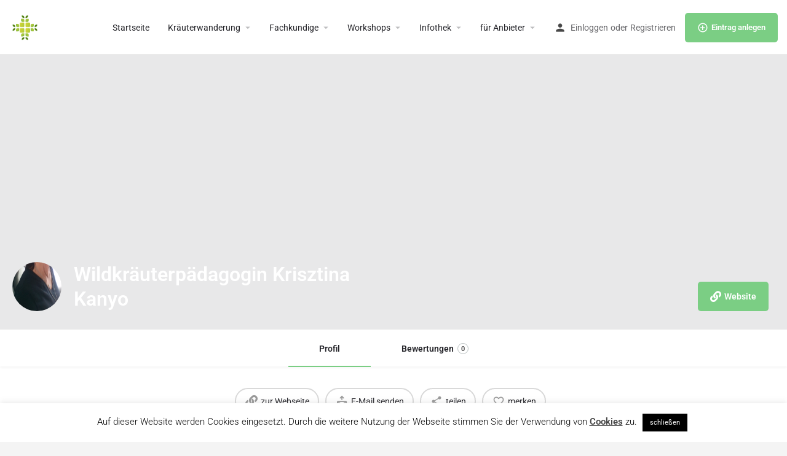

--- FILE ---
content_type: text/html; charset=UTF-8
request_url: https://www.herbario.org/listing/krisztina-kanyo-wildkraeuterpaedagogin/
body_size: 27142
content:
<!DOCTYPE html>
<html lang="de">
<head>
	<meta charset="UTF-8" />
	<meta name="viewport" content="width=device-width, initial-scale=1.0" />
	<link rel="pingback" href="https://www.herbario.org/xmlrpc.php">

	<meta name='robots' content='index, follow, max-image-preview:large, max-snippet:-1, max-video-preview:-1' />
	<style>img:is([sizes="auto" i], [sizes^="auto," i]) { contain-intrinsic-size: 3000px 1500px }</style>
	<meta property="og:title" content="Wildkräuterpädagogin Krisztina Kanyo" />
<meta property="og:url" content="https://www.herbario.org/listing/krisztina-kanyo-wildkraeuterpaedagogin/" />
<meta property="og:site_name" content="herbario" />
<meta property="og:type" content="profile" />
<meta property="og:description" content="„WER DEN WEG ZUR NATUR FINDET FINDET AUCH DEN WEG ZU SICH SELBST“

KLAUS ENDER

Zu meiner Person:

Mein Name ist Krisztina Kanyo, ich bin in Ungarn geboren, und lebe seit mehr als 30 Jahren im Schwabenländle.

Bereits in meiner Studienzeit in Ungarn an der Hochschule für Agrartechnologie und Agrarchemie, haben die Wild-und Heilkräuter mein Interesse geweckt.

Studienzeit 1984-1988 Abschluß Fachabitur Agrarchemie und Anbau Ackerpflanzen, Obst und Gemüsepflanzen

&nbsp;

Seit dem Jahr 2004 arbeite ich in einem Naturheilmittel Unternehmen. Über die Jahre und seit 2021 verstärkt unterstütze ich im Heilpflanzengarten und erfahre dadurch mehr über den biologisch-und dynamischen Anbau und Verwendung der Heilpflanzen.

In den Jahren 2020/2021 habe ich beim Kräuterpädagogen Baden-Württemberg in Wildberg meine Ausbildung zur Kräuterpädagogin erfolgreich abgeschlossen.

Die Kräuterpädagogen Baden Würtenberg e.V haben diese spezielle Qualifizierung erarbeitet, um praxisnah und wissenschaftlich fundiert jedem interessierten Menschen die heimischen Wildpflanzen erfahrbar und vertraut zu machen.

Profil Mitglied:https://www.xn--kruterpdagogen-baden-wrttemberg-rvcf54f.de/vorstellung-der-kr%C3%A4uter-und-wildpflanzen-p%C3%A4dagogen/73342-kanyo-krisztina

Meine Anliegen ist es: Wildpflanzen kennenlernen, schmecken, verarbeiten, genießen und anwenden.

Ich vermittle Basiswissen über unsere wichtigsten heimischen Wilpflanzen und das Zusammenspiel von Mensch, Natur und Pflanzenwelt durch Grundkenntnisse der Botanik, Ökologie und des Naturkreislaufes.

Die Wildkräuter begleiten meinen Alltag, durch sie bin ich mit der Natur eng verbunden.

Ich experimentiere sehr gerne mit Wild und Heilkräuter, erstelle Heilöle, Essige, Kräutersalze, Sirupe, Koch und Backwaren, Liköre, Essenzen; Tees

Mein Wissen und meine Begeisterung über die Wildkräuter möchte ich für Interessierte Menschen weitergeben.

Meine Angebote: Wildkräuter Wanderungen mit oder ohne Verkostung" />
<meta property="og:image" content="https://herbario.org/wp-content/uploads/listing-uploads/logo/2021/11/DSC_0377-1.jpg" />

	<!-- This site is optimized with the Yoast SEO plugin v26.6 - https://yoast.com/wordpress/plugins/seo/ -->
	<title>Wildkräuterpädagogin Krisztina Kanyo</title>
	<meta name="description" content="Mein Name ist Krisztina Kanyo, ich bin in Ungarn geboren, und lebe seit mehr als 30 Jahren im Schwabenländle" />
	<link rel="canonical" href="https://www.herbario.org/listing/krisztina-kanyo-wildkraeuterpaedagogin/" />
	<meta property="og:locale" content="de_DE" />
	<meta property="og:type" content="article" />
	<meta property="og:title" content="Wildkräuterpädagogin Krisztina Kanyo" />
	<meta property="og:description" content="Mein Name ist Krisztina Kanyo, ich bin in Ungarn geboren, und lebe seit mehr als 30 Jahren im Schwabenländle" />
	<meta property="og:url" content="https://www.herbario.org/listing/krisztina-kanyo-wildkraeuterpaedagogin/" />
	<meta property="og:site_name" content="herbario" />
	<meta property="article:publisher" content="https://www.facebook.com/wildkraeuterwanderung" />
	<meta property="article:modified_time" content="2021-11-30T15:37:55+00:00" />
	<meta name="twitter:card" content="summary_large_image" />
	<meta name="twitter:label1" content="Geschätzte Lesezeit" />
	<meta name="twitter:data1" content="1 Minute" />
	<script type="application/ld+json" class="yoast-schema-graph">{"@context":"https://schema.org","@graph":[{"@type":"WebPage","@id":"https://www.herbario.org/listing/krisztina-kanyo-wildkraeuterpaedagogin/","url":"https://www.herbario.org/listing/krisztina-kanyo-wildkraeuterpaedagogin/","name":"Wildkräuterpädagogin Krisztina Kanyo","isPartOf":{"@id":"https://www.herbario.org/#website"},"datePublished":"2021-11-29T08:59:34+00:00","dateModified":"2021-11-30T15:37:55+00:00","description":"Mein Name ist Krisztina Kanyo, ich bin in Ungarn geboren, und lebe seit mehr als 30 Jahren im Schwabenländle","breadcrumb":{"@id":"https://www.herbario.org/listing/krisztina-kanyo-wildkraeuterpaedagogin/#breadcrumb"},"inLanguage":"de","potentialAction":[{"@type":"ReadAction","target":["https://www.herbario.org/listing/krisztina-kanyo-wildkraeuterpaedagogin/"]}]},{"@type":"BreadcrumbList","@id":"https://www.herbario.org/listing/krisztina-kanyo-wildkraeuterpaedagogin/#breadcrumb","itemListElement":[{"@type":"ListItem","position":1,"name":"Startseite","item":"https://www.herbario.org/"},{"@type":"ListItem","position":2,"name":"Einträge","item":"https://www.herbario.org/listings/"},{"@type":"ListItem","position":3,"name":"Wildkräuterpädagogin Krisztina Kanyo"}]},{"@type":"WebSite","@id":"https://www.herbario.org/#website","url":"https://www.herbario.org/","name":"herbario","description":"Fine deutschlandweit über 1200 Kräuterwanderungen, Workshops &amp; Fachkundige.","publisher":{"@id":"https://www.herbario.org/#organization"},"potentialAction":[{"@type":"SearchAction","target":{"@type":"EntryPoint","urlTemplate":"https://www.herbario.org/?s={search_term_string}"},"query-input":{"@type":"PropertyValueSpecification","valueRequired":true,"valueName":"search_term_string"}}],"inLanguage":"de"},{"@type":"Organization","@id":"https://www.herbario.org/#organization","name":"herbario","url":"https://www.herbario.org/","logo":{"@type":"ImageObject","inLanguage":"de","@id":"https://www.herbario.org/#/schema/logo/image/","url":"https://www.herbario.org/wp-content/uploads/2023/08/herbario-Logo.png","contentUrl":"https://www.herbario.org/wp-content/uploads/2023/08/herbario-Logo.png","width":550,"height":542,"caption":"herbario"},"image":{"@id":"https://www.herbario.org/#/schema/logo/image/"},"sameAs":["https://www.facebook.com/wildkraeuterwanderung","https://www.instagram.com/kraeuterwanderung/"]}]}</script>
	<!-- / Yoast SEO plugin. -->


<link rel='dns-prefetch' href='//api.tiles.mapbox.com' />
<link rel='dns-prefetch' href='//cdnjs.cloudflare.com' />

<link rel='preload stylesheet' as='style' onload="this.onload=null;this.rel='stylesheet'" id='wp-block-library-css' href='https://www.herbario.org/wp-includes/css/dist/block-library/style.min.css?ver=6.8.3' type='text/css' media='all' />
<style id='classic-theme-styles-inline-css' type='text/css'>
/*! This file is auto-generated */
.wp-block-button__link{color:#fff;background-color:#32373c;border-radius:9999px;box-shadow:none;text-decoration:none;padding:calc(.667em + 2px) calc(1.333em + 2px);font-size:1.125em}.wp-block-file__button{background:#32373c;color:#fff;text-decoration:none}
</style>
<link rel='stylesheet' id='wp-components-css' href='https://www.herbario.org/wp-includes/css/dist/components/style.min.css?ver=6.8.3' type='text/css' media='all' />
<link rel='stylesheet' id='wp-preferences-css' href='https://www.herbario.org/wp-includes/css/dist/preferences/style.min.css?ver=6.8.3' type='text/css' media='all' />
<link rel='stylesheet' id='wp-block-editor-css' href='https://www.herbario.org/wp-includes/css/dist/block-editor/style.min.css?ver=6.8.3' type='text/css' media='all' />
<link rel='stylesheet' id='popup-maker-block-library-style-css' href='https://www.herbario.org/wp-content/plugins/popup-maker/dist/packages/block-library-style.css?ver=dbea705cfafe089d65f1' type='text/css' media='all' />
<style id='global-styles-inline-css' type='text/css'>
:root{--wp--preset--aspect-ratio--square: 1;--wp--preset--aspect-ratio--4-3: 4/3;--wp--preset--aspect-ratio--3-4: 3/4;--wp--preset--aspect-ratio--3-2: 3/2;--wp--preset--aspect-ratio--2-3: 2/3;--wp--preset--aspect-ratio--16-9: 16/9;--wp--preset--aspect-ratio--9-16: 9/16;--wp--preset--color--black: #000000;--wp--preset--color--cyan-bluish-gray: #abb8c3;--wp--preset--color--white: #ffffff;--wp--preset--color--pale-pink: #f78da7;--wp--preset--color--vivid-red: #cf2e2e;--wp--preset--color--luminous-vivid-orange: #ff6900;--wp--preset--color--luminous-vivid-amber: #fcb900;--wp--preset--color--light-green-cyan: #7bdcb5;--wp--preset--color--vivid-green-cyan: #00d084;--wp--preset--color--pale-cyan-blue: #8ed1fc;--wp--preset--color--vivid-cyan-blue: #0693e3;--wp--preset--color--vivid-purple: #9b51e0;--wp--preset--gradient--vivid-cyan-blue-to-vivid-purple: linear-gradient(135deg,rgba(6,147,227,1) 0%,rgb(155,81,224) 100%);--wp--preset--gradient--light-green-cyan-to-vivid-green-cyan: linear-gradient(135deg,rgb(122,220,180) 0%,rgb(0,208,130) 100%);--wp--preset--gradient--luminous-vivid-amber-to-luminous-vivid-orange: linear-gradient(135deg,rgba(252,185,0,1) 0%,rgba(255,105,0,1) 100%);--wp--preset--gradient--luminous-vivid-orange-to-vivid-red: linear-gradient(135deg,rgba(255,105,0,1) 0%,rgb(207,46,46) 100%);--wp--preset--gradient--very-light-gray-to-cyan-bluish-gray: linear-gradient(135deg,rgb(238,238,238) 0%,rgb(169,184,195) 100%);--wp--preset--gradient--cool-to-warm-spectrum: linear-gradient(135deg,rgb(74,234,220) 0%,rgb(151,120,209) 20%,rgb(207,42,186) 40%,rgb(238,44,130) 60%,rgb(251,105,98) 80%,rgb(254,248,76) 100%);--wp--preset--gradient--blush-light-purple: linear-gradient(135deg,rgb(255,206,236) 0%,rgb(152,150,240) 100%);--wp--preset--gradient--blush-bordeaux: linear-gradient(135deg,rgb(254,205,165) 0%,rgb(254,45,45) 50%,rgb(107,0,62) 100%);--wp--preset--gradient--luminous-dusk: linear-gradient(135deg,rgb(255,203,112) 0%,rgb(199,81,192) 50%,rgb(65,88,208) 100%);--wp--preset--gradient--pale-ocean: linear-gradient(135deg,rgb(255,245,203) 0%,rgb(182,227,212) 50%,rgb(51,167,181) 100%);--wp--preset--gradient--electric-grass: linear-gradient(135deg,rgb(202,248,128) 0%,rgb(113,206,126) 100%);--wp--preset--gradient--midnight: linear-gradient(135deg,rgb(2,3,129) 0%,rgb(40,116,252) 100%);--wp--preset--font-size--small: 13px;--wp--preset--font-size--medium: 20px;--wp--preset--font-size--large: 36px;--wp--preset--font-size--x-large: 42px;--wp--preset--spacing--20: 0.44rem;--wp--preset--spacing--30: 0.67rem;--wp--preset--spacing--40: 1rem;--wp--preset--spacing--50: 1.5rem;--wp--preset--spacing--60: 2.25rem;--wp--preset--spacing--70: 3.38rem;--wp--preset--spacing--80: 5.06rem;--wp--preset--shadow--natural: 6px 6px 9px rgba(0, 0, 0, 0.2);--wp--preset--shadow--deep: 12px 12px 50px rgba(0, 0, 0, 0.4);--wp--preset--shadow--sharp: 6px 6px 0px rgba(0, 0, 0, 0.2);--wp--preset--shadow--outlined: 6px 6px 0px -3px rgba(255, 255, 255, 1), 6px 6px rgba(0, 0, 0, 1);--wp--preset--shadow--crisp: 6px 6px 0px rgba(0, 0, 0, 1);}:where(.is-layout-flex){gap: 0.5em;}:where(.is-layout-grid){gap: 0.5em;}body .is-layout-flex{display: flex;}.is-layout-flex{flex-wrap: wrap;align-items: center;}.is-layout-flex > :is(*, div){margin: 0;}body .is-layout-grid{display: grid;}.is-layout-grid > :is(*, div){margin: 0;}:where(.wp-block-columns.is-layout-flex){gap: 2em;}:where(.wp-block-columns.is-layout-grid){gap: 2em;}:where(.wp-block-post-template.is-layout-flex){gap: 1.25em;}:where(.wp-block-post-template.is-layout-grid){gap: 1.25em;}.has-black-color{color: var(--wp--preset--color--black) !important;}.has-cyan-bluish-gray-color{color: var(--wp--preset--color--cyan-bluish-gray) !important;}.has-white-color{color: var(--wp--preset--color--white) !important;}.has-pale-pink-color{color: var(--wp--preset--color--pale-pink) !important;}.has-vivid-red-color{color: var(--wp--preset--color--vivid-red) !important;}.has-luminous-vivid-orange-color{color: var(--wp--preset--color--luminous-vivid-orange) !important;}.has-luminous-vivid-amber-color{color: var(--wp--preset--color--luminous-vivid-amber) !important;}.has-light-green-cyan-color{color: var(--wp--preset--color--light-green-cyan) !important;}.has-vivid-green-cyan-color{color: var(--wp--preset--color--vivid-green-cyan) !important;}.has-pale-cyan-blue-color{color: var(--wp--preset--color--pale-cyan-blue) !important;}.has-vivid-cyan-blue-color{color: var(--wp--preset--color--vivid-cyan-blue) !important;}.has-vivid-purple-color{color: var(--wp--preset--color--vivid-purple) !important;}.has-black-background-color{background-color: var(--wp--preset--color--black) !important;}.has-cyan-bluish-gray-background-color{background-color: var(--wp--preset--color--cyan-bluish-gray) !important;}.has-white-background-color{background-color: var(--wp--preset--color--white) !important;}.has-pale-pink-background-color{background-color: var(--wp--preset--color--pale-pink) !important;}.has-vivid-red-background-color{background-color: var(--wp--preset--color--vivid-red) !important;}.has-luminous-vivid-orange-background-color{background-color: var(--wp--preset--color--luminous-vivid-orange) !important;}.has-luminous-vivid-amber-background-color{background-color: var(--wp--preset--color--luminous-vivid-amber) !important;}.has-light-green-cyan-background-color{background-color: var(--wp--preset--color--light-green-cyan) !important;}.has-vivid-green-cyan-background-color{background-color: var(--wp--preset--color--vivid-green-cyan) !important;}.has-pale-cyan-blue-background-color{background-color: var(--wp--preset--color--pale-cyan-blue) !important;}.has-vivid-cyan-blue-background-color{background-color: var(--wp--preset--color--vivid-cyan-blue) !important;}.has-vivid-purple-background-color{background-color: var(--wp--preset--color--vivid-purple) !important;}.has-black-border-color{border-color: var(--wp--preset--color--black) !important;}.has-cyan-bluish-gray-border-color{border-color: var(--wp--preset--color--cyan-bluish-gray) !important;}.has-white-border-color{border-color: var(--wp--preset--color--white) !important;}.has-pale-pink-border-color{border-color: var(--wp--preset--color--pale-pink) !important;}.has-vivid-red-border-color{border-color: var(--wp--preset--color--vivid-red) !important;}.has-luminous-vivid-orange-border-color{border-color: var(--wp--preset--color--luminous-vivid-orange) !important;}.has-luminous-vivid-amber-border-color{border-color: var(--wp--preset--color--luminous-vivid-amber) !important;}.has-light-green-cyan-border-color{border-color: var(--wp--preset--color--light-green-cyan) !important;}.has-vivid-green-cyan-border-color{border-color: var(--wp--preset--color--vivid-green-cyan) !important;}.has-pale-cyan-blue-border-color{border-color: var(--wp--preset--color--pale-cyan-blue) !important;}.has-vivid-cyan-blue-border-color{border-color: var(--wp--preset--color--vivid-cyan-blue) !important;}.has-vivid-purple-border-color{border-color: var(--wp--preset--color--vivid-purple) !important;}.has-vivid-cyan-blue-to-vivid-purple-gradient-background{background: var(--wp--preset--gradient--vivid-cyan-blue-to-vivid-purple) !important;}.has-light-green-cyan-to-vivid-green-cyan-gradient-background{background: var(--wp--preset--gradient--light-green-cyan-to-vivid-green-cyan) !important;}.has-luminous-vivid-amber-to-luminous-vivid-orange-gradient-background{background: var(--wp--preset--gradient--luminous-vivid-amber-to-luminous-vivid-orange) !important;}.has-luminous-vivid-orange-to-vivid-red-gradient-background{background: var(--wp--preset--gradient--luminous-vivid-orange-to-vivid-red) !important;}.has-very-light-gray-to-cyan-bluish-gray-gradient-background{background: var(--wp--preset--gradient--very-light-gray-to-cyan-bluish-gray) !important;}.has-cool-to-warm-spectrum-gradient-background{background: var(--wp--preset--gradient--cool-to-warm-spectrum) !important;}.has-blush-light-purple-gradient-background{background: var(--wp--preset--gradient--blush-light-purple) !important;}.has-blush-bordeaux-gradient-background{background: var(--wp--preset--gradient--blush-bordeaux) !important;}.has-luminous-dusk-gradient-background{background: var(--wp--preset--gradient--luminous-dusk) !important;}.has-pale-ocean-gradient-background{background: var(--wp--preset--gradient--pale-ocean) !important;}.has-electric-grass-gradient-background{background: var(--wp--preset--gradient--electric-grass) !important;}.has-midnight-gradient-background{background: var(--wp--preset--gradient--midnight) !important;}.has-small-font-size{font-size: var(--wp--preset--font-size--small) !important;}.has-medium-font-size{font-size: var(--wp--preset--font-size--medium) !important;}.has-large-font-size{font-size: var(--wp--preset--font-size--large) !important;}.has-x-large-font-size{font-size: var(--wp--preset--font-size--x-large) !important;}
:where(.wp-block-post-template.is-layout-flex){gap: 1.25em;}:where(.wp-block-post-template.is-layout-grid){gap: 1.25em;}
:where(.wp-block-columns.is-layout-flex){gap: 2em;}:where(.wp-block-columns.is-layout-grid){gap: 2em;}
:root :where(.wp-block-pullquote){font-size: 1.5em;line-height: 1.6;}
</style>
<link rel='stylesheet' id='contact-form-7-css' href='https://www.herbario.org/wp-content/plugins/contact-form-7/includes/css/styles.css?ver=6.1.4' type='text/css' media='all' />
<link rel='stylesheet' id='cookie-law-info-css' href='https://www.herbario.org/wp-content/plugins/cookie-law-info/legacy/public/css/cookie-law-info-public.css?ver=3.3.9' type='text/css' media='all' />
<link rel='stylesheet' id='cookie-law-info-gdpr-css' href='https://www.herbario.org/wp-content/plugins/cookie-law-info/legacy/public/css/cookie-law-info-gdpr.css?ver=3.3.9' type='text/css' media='all' />
<link rel='stylesheet' id='woocommerce-layout-css' href='https://www.herbario.org/wp-content/plugins/woocommerce/assets/css/woocommerce-layout.css?ver=10.4.3' type='text/css' media='all' />
<link rel='stylesheet' id='woocommerce-smallscreen-css' href='https://www.herbario.org/wp-content/plugins/woocommerce/assets/css/woocommerce-smallscreen.css?ver=10.4.3' type='text/css' media='only screen and (max-width: 768px)' />
<link rel='stylesheet' id='woocommerce-general-css' href='https://www.herbario.org/wp-content/plugins/woocommerce/assets/css/woocommerce.css?ver=10.4.3' type='text/css' media='all' />
<style id='woocommerce-inline-inline-css' type='text/css'>
.woocommerce form .form-row .required { visibility: visible; }
</style>
<link rel='stylesheet' id='elementor-icons-css' href='https://www.herbario.org/wp-content/plugins/elementor/assets/lib/eicons/css/elementor-icons.min.css?ver=5.44.0' type='text/css' media='all' />
<link rel='stylesheet' id='elementor-frontend-css' href='https://www.herbario.org/wp-content/plugins/elementor/assets/css/frontend.min.css?ver=3.33.6' type='text/css' media='all' />
<link rel='stylesheet' id='elementor-post-10109-css' href='https://www.herbario.org/wp-content/uploads/elementor/css/post-10109.css?ver=1766572337' type='text/css' media='all' />
<link rel='stylesheet' id='font-awesome-5-all-css' href='https://www.herbario.org/wp-content/plugins/elementor/assets/lib/font-awesome/css/all.min.css?ver=3.33.6' type='text/css' media='all' />
<link rel='stylesheet' id='font-awesome-4-shim-css' href='https://www.herbario.org/wp-content/plugins/elementor/assets/lib/font-awesome/css/v4-shims.min.css?ver=3.33.6' type='text/css' media='all' />
<link rel='preload stylesheet' as='style' onload="this.onload=null;this.rel='stylesheet'" id='mapbox-gl-css' href='https://api.tiles.mapbox.com/mapbox-gl-js/v1.9.0/mapbox-gl.css?ver=2.12' type='text/css' media='all' />
<link rel='stylesheet' id='mylisting-mapbox-css' href='https://www.herbario.org/wp-content/themes/my-listing/assets/dist/maps/mapbox/mapbox.css?ver=2.12' type='text/css' media='all' />
<link rel='preload stylesheet' as='style' onload="this.onload=null;this.rel='stylesheet'" id='mylisting-icons-css' href='https://www.herbario.org/wp-content/themes/my-listing/assets/dist/icons.css?ver=2.12' type='text/css' media='all' />
<link rel='stylesheet' id='mylisting-material-icons-css' href='//www.herbario.org/wp-content/uploads/omgf/mylisting-material-icons/mylisting-material-icons.css?ver=1760159955' type='text/css' media='all' />
<link rel='stylesheet' id='mylisting-select2-css' href='https://www.herbario.org/wp-content/themes/my-listing/assets/vendor/select2/select2.css?ver=4.0.13' type='text/css' media='all' />
<link rel='stylesheet' id='mylisting-vendor-css' href='https://www.herbario.org/wp-content/themes/my-listing/assets/dist/vendor.css?ver=2.12' type='text/css' media='all' />
<link rel='stylesheet' id='mylisting-frontend-css' href='https://www.herbario.org/wp-content/themes/my-listing/assets/dist/frontend.css?ver=2.12' type='text/css' media='all' />
<link rel='stylesheet' id='ml-max-w-1200-css' href='https://www.herbario.org/wp-content/themes/my-listing/assets/dist/max-width-1200.css?ver=2.12' type='text/css' media='(max-width: 1200px)' />
<link rel='stylesheet' id='ml-max-w-992-css' href='https://www.herbario.org/wp-content/themes/my-listing/assets/dist/max-width-992.css?ver=2.12' type='text/css' media='(max-width: 992px)' />
<link rel='stylesheet' id='ml-max-w-768-css' href='https://www.herbario.org/wp-content/themes/my-listing/assets/dist/max-width-768.css?ver=2.12' type='text/css' media='(max-width: 768px)' />
<link rel='stylesheet' id='ml-max-w-600-css' href='https://www.herbario.org/wp-content/themes/my-listing/assets/dist/max-width-600.css?ver=2.12' type='text/css' media='(max-width: 600px)' />
<link rel='stylesheet' id='ml-max-w-480-css' href='https://www.herbario.org/wp-content/themes/my-listing/assets/dist/max-width-480.css?ver=2.12' type='text/css' media='(max-width: 480px)' />
<link rel='stylesheet' id='ml-max-w-320-css' href='https://www.herbario.org/wp-content/themes/my-listing/assets/dist/max-width-320.css?ver=2.12' type='text/css' media='(max-width: 320px)' />
<link rel='stylesheet' id='ml-min-w-993-css' href='https://www.herbario.org/wp-content/themes/my-listing/assets/dist/min-width-993.css?ver=2.12' type='text/css' media='(min-width: 993px)' />
<link rel='stylesheet' id='ml-min-w-1201-css' href='https://www.herbario.org/wp-content/themes/my-listing/assets/dist/min-width-1201.css?ver=2.12' type='text/css' media='(min-width: 1201px)' />
<link rel='stylesheet' id='mylisting-single-listing-css' href='https://www.herbario.org/wp-content/themes/my-listing/assets/dist/single-listing.css?ver=2.12' type='text/css' media='all' />
<link rel='stylesheet' id='wc-general-style-css' href='https://www.herbario.org/wp-content/themes/my-listing/assets/dist/wc-general-style.css?ver=2.12' type='text/css' media='all' />
<link rel='stylesheet' id='theme-styles-default-css' href='https://www.herbario.org/wp-content/themes/my-listing/style.css?ver=6.8.3' type='text/css' media='all' />
<style id='theme-styles-default-inline-css' type='text/css'>
:root{}
</style>
<link rel='stylesheet' id='child-style-css' href='https://www.herbario.org/wp-content/themes/my-listing-child/style.css?ver=6.8.3' type='text/css' media='all' />
<link rel='stylesheet' id='mylisting-dynamic-styles-css' href='https://www.herbario.org/wp-content/uploads/mylisting-dynamic-styles.css?ver=1766088322' type='text/css' media='all' />
<link rel='stylesheet' id='elementor-gf-local-roboto-css' href='//www.herbario.org/wp-content/uploads/omgf/elementor-gf-local-roboto/elementor-gf-local-roboto.css?ver=1760159955' type='text/css' media='all' />
<link rel='stylesheet' id='elementor-gf-local-robotoslab-css' href='//www.herbario.org/wp-content/uploads/omgf/elementor-gf-local-robotoslab/elementor-gf-local-robotoslab.css?ver=1760159955' type='text/css' media='all' />
<script type="text/javascript" src="https://www.herbario.org/wp-includes/js/jquery/jquery.min.js?ver=3.7.1" id="jquery-core-js"></script>
<script type="text/javascript" id="cookie-law-info-js-extra">
/* <![CDATA[ */
var Cli_Data = {"nn_cookie_ids":[],"cookielist":[],"non_necessary_cookies":[],"ccpaEnabled":"","ccpaRegionBased":"","ccpaBarEnabled":"","strictlyEnabled":["necessary","obligatoire"],"ccpaType":"gdpr","js_blocking":"","custom_integration":"","triggerDomRefresh":"","secure_cookies":""};
var cli_cookiebar_settings = {"animate_speed_hide":"500","animate_speed_show":"500","background":"#FFF","border":"#b1a6a6c2","border_on":"","button_1_button_colour":"#000","button_1_button_hover":"#000000","button_1_link_colour":"#fff","button_1_as_button":"1","button_1_new_win":"","button_2_button_colour":"#333","button_2_button_hover":"#292929","button_2_link_colour":"#444","button_2_as_button":"","button_2_hidebar":"","button_3_button_colour":"#000","button_3_button_hover":"#000000","button_3_link_colour":"#fff","button_3_as_button":"1","button_3_new_win":"","button_4_button_colour":"#000","button_4_button_hover":"#000000","button_4_link_colour":"#62a329","button_4_as_button":"","button_7_button_colour":"#61a229","button_7_button_hover":"#4e8221","button_7_link_colour":"#fff","button_7_as_button":"1","button_7_new_win":"","font_family":"inherit","header_fix":"","notify_animate_hide":"","notify_animate_show":"","notify_div_id":"#cookie-law-info-bar","notify_position_horizontal":"right","notify_position_vertical":"bottom","scroll_close":"","scroll_close_reload":"","accept_close_reload":"","reject_close_reload":"","showagain_tab":"","showagain_background":"#fff","showagain_border":"#000","showagain_div_id":"#cookie-law-info-again","showagain_x_position":"100px","text":"#000","show_once_yn":"","show_once":"10000","logging_on":"","as_popup":"","popup_overlay":"1","bar_heading_text":"","cookie_bar_as":"banner","popup_showagain_position":"bottom-right","widget_position":"left"};
var log_object = {"ajax_url":"https:\/\/www.herbario.org\/wp-admin\/admin-ajax.php"};
/* ]]> */
</script>
<script type="text/javascript" src="https://www.herbario.org/wp-content/plugins/cookie-law-info/legacy/public/js/cookie-law-info-public.js?ver=3.3.9" id="cookie-law-info-js"></script>
<script type="text/javascript" src="https://www.herbario.org/wp-content/plugins/woocommerce/assets/js/jquery-blockui/jquery.blockUI.min.js?ver=2.7.0-wc.10.4.3" id="wc-jquery-blockui-js" defer="defer" data-wp-strategy="defer"></script>
<script type="text/javascript" id="wc-add-to-cart-js-extra">
/* <![CDATA[ */
var wc_add_to_cart_params = {"ajax_url":"\/wp-admin\/admin-ajax.php","wc_ajax_url":"\/?wc-ajax=%%endpoint%%","i18n_view_cart":"Warenkorb anzeigen","cart_url":"https:\/\/www.herbario.org\/warenkorb\/","is_cart":"","cart_redirect_after_add":"no"};
/* ]]> */
</script>
<script type="text/javascript" src="https://www.herbario.org/wp-content/plugins/woocommerce/assets/js/frontend/add-to-cart.min.js?ver=10.4.3" id="wc-add-to-cart-js" defer="defer" data-wp-strategy="defer"></script>
<script type="text/javascript" src="https://www.herbario.org/wp-content/plugins/woocommerce/assets/js/js-cookie/js.cookie.min.js?ver=2.1.4-wc.10.4.3" id="wc-js-cookie-js" defer="defer" data-wp-strategy="defer"></script>
<script type="text/javascript" id="woocommerce-js-extra">
/* <![CDATA[ */
var woocommerce_params = {"ajax_url":"\/wp-admin\/admin-ajax.php","wc_ajax_url":"\/?wc-ajax=%%endpoint%%","i18n_password_show":"Passwort anzeigen","i18n_password_hide":"Passwort ausblenden"};
/* ]]> */
</script>
<script type="text/javascript" src="https://www.herbario.org/wp-content/plugins/woocommerce/assets/js/frontend/woocommerce.min.js?ver=10.4.3" id="woocommerce-js" defer="defer" data-wp-strategy="defer"></script>
<script type="text/javascript" src="https://www.herbario.org/wp-content/plugins/elementor/assets/lib/font-awesome/js/v4-shims.min.js?ver=3.33.6" id="font-awesome-4-shim-js"></script>
<link rel="https://api.w.org/" href="https://www.herbario.org/wp-json/" /><link rel="EditURI" type="application/rsd+xml" title="RSD" href="https://www.herbario.org/xmlrpc.php?rsd" />
<meta name="generator" content="WordPress 6.8.3" />
<meta name="generator" content="WooCommerce 10.4.3" />
<link rel='shortlink' href='https://www.herbario.org/?p=15075' />
<link rel="alternate" title="oEmbed (JSON)" type="application/json+oembed" href="https://www.herbario.org/wp-json/oembed/1.0/embed?url=https%3A%2F%2Fwww.herbario.org%2Flisting%2Fkrisztina-kanyo-wildkraeuterpaedagogin%2F" />
<link rel="alternate" title="oEmbed (XML)" type="text/xml+oembed" href="https://www.herbario.org/wp-json/oembed/1.0/embed?url=https%3A%2F%2Fwww.herbario.org%2Flisting%2Fkrisztina-kanyo-wildkraeuterpaedagogin%2F&#038;format=xml" />
<script type="text/javascript">var MyListing = {"Helpers":{},"Handlers":{},"MapConfig":{"ClusterSize":35,"AccessToken":"pk.eyJ1IjoiZWxhdmlzIiwiYSI6ImNsOHVtbjI1azA1N2UzcHJ4eG5zNWUwOXUifQ._J6WTSI3FCXTBLBKmkY9BA","Language":"de","TypeRestrictions":[],"CountryRestrictions":["AT","DE","CH"],"CustomSkins":{}}};</script><script type="text/javascript">var CASE27 = {"ajax_url":"https:\/\/www.herbario.org\/wp-admin\/admin-ajax.php","login_url":"https:\/\/www.herbario.org\/benutzerkonto\/","register_url":"https:\/\/www.herbario.org\/benutzerkonto\/?register","mylisting_ajax_url":"\/?mylisting-ajax=1","theme_folder":"https:\/\/www.herbario.org\/wp-content\/themes\/my-listing","theme_version":"2.12","env":"production","ajax_nonce":"4262fa3888","l10n":{"selectOption":"bitte ausw\u00e4hlen","errorLoading":"...l\u00e4dt","removeAllItems":"Remove all items","loadingMore":"Loading more results\u2026","noResults":"keine Ergebnisse gefunden","searching":"Suche...","datepicker":{"format":"DD MMMM, YY","timeFormat":"h:mm A","dateTimeFormat":"DD MMMM, YYYY, H:mm","timePicker24Hour":true,"firstDay":1,"applyLabel":"OK","cancelLabel":"Schlie\u00dfen","customRangeLabel":"Custom Range","daysOfWeek":["SO","MO","DI","MI","DO","FR","SA"],"monthNames":["Januar","Februar","M\u00e4rz","April","Mai","Juni","Juli","August","September","Oktober","November","Dezember"]},"irreversible_action":"Das L\u00f6schen kann nicht mehr r\u00fcckg\u00e4ngig gemacht werden. Fortfahren?","delete_listing_confirm":"Are you sure you want to delete this listing?","copied_to_clipboard":"Copied!","nearby_listings_location_required":"Enter a location to find nearby listings.","nearby_listings_retrieving_location":"Retrieving location...","nearby_listings_searching":"Searching for nearby listings...","geolocation_failed":"You must enable location to use this feature.","something_went_wrong":"Something went wrong.","all_in_category":"All in \"%s\"","invalid_file_type":"Invalid file type. Accepted types:","file_limit_exceeded":"You have exceeded the file upload limit (%d).","file_size_limit":"This attachement (%s) exceeds upload size limit (%d).","terms_limit":"You can select a maximum of %s item(s) for this field.","input_too_short":"Gebe mind. %d Zeichen ein.","input_too_long":"Field value can't be longer than %d characters."},"woocommerce":[],"map_provider":"mapbox","google_btn_local":"de_DE","caption1":"false","caption2":"false","close_on_scroll":"1","recaptcha_type":"v3","recaptcha_key":"6LfhAjAsAAAAAIUdCJl5MjdxYgBrvGcG0H8wUDs0","select2_keep_open_multi":"1","js_field_html_img":"<div class=\"uploaded-file uploaded-image review-gallery-image job-manager-uploaded-file\">\t<span class=\"uploaded-file-preview\">\t\t\t\t\t<span class=\"job-manager-uploaded-file-preview\">\t\t\t\t<img alt=\"Uploaded file\" src=\"\">\t\t\t<\/span>\t\t\t\t<a href=\"#\" class=\"remove-uploaded-file review-gallery-image-remove job-manager-remove-uploaded-file\"><i class=\"mi delete\"><\/i><\/a>\t<\/span>\t<input type=\"hidden\" class=\"input-text\" name=\"\" value=\"b64:\"><\/div>","js_field_html":"<div class=\"uploaded-file  review-gallery-image job-manager-uploaded-file\">\t<span class=\"uploaded-file-preview\">\t\t\t\t\t<span class=\"job-manager-uploaded-file-name\">\t\t\t\t<i class=\"mi insert_drive_file uploaded-file-icon\"><\/i>\t\t\t\t<code><\/code>\t\t\t<\/span>\t\t\t\t<a href=\"#\" class=\"remove-uploaded-file review-gallery-image-remove job-manager-remove-uploaded-file\"><i class=\"mi delete\"><\/i><\/a>\t<\/span>\t<input type=\"hidden\" class=\"input-text\" name=\"\" value=\"b64:\"><\/div>"};</script>	<noscript><style>.woocommerce-product-gallery{ opacity: 1 !important; }</style></noscript>
	<meta name="generator" content="Elementor 3.33.6; features: additional_custom_breakpoints; settings: css_print_method-external, google_font-enabled, font_display-auto">
<style type="text/css">.recentcomments a{display:inline !important;padding:0 !important;margin:0 !important;}</style>			<style>
				.e-con.e-parent:nth-of-type(n+4):not(.e-lazyloaded):not(.e-no-lazyload),
				.e-con.e-parent:nth-of-type(n+4):not(.e-lazyloaded):not(.e-no-lazyload) * {
					background-image: none !important;
				}
				@media screen and (max-height: 1024px) {
					.e-con.e-parent:nth-of-type(n+3):not(.e-lazyloaded):not(.e-no-lazyload),
					.e-con.e-parent:nth-of-type(n+3):not(.e-lazyloaded):not(.e-no-lazyload) * {
						background-image: none !important;
					}
				}
				@media screen and (max-height: 640px) {
					.e-con.e-parent:nth-of-type(n+2):not(.e-lazyloaded):not(.e-no-lazyload),
					.e-con.e-parent:nth-of-type(n+2):not(.e-lazyloaded):not(.e-no-lazyload) * {
						background-image: none !important;
					}
				}
			</style>
			<link rel="icon" href="https://www.herbario.org/wp-content/uploads/2023/08/herbario-favicon-32x32.png" sizes="32x32" />
<link rel="icon" href="https://www.herbario.org/wp-content/uploads/2023/08/herbario-favicon-192x192.png" sizes="192x192" />
<link rel="apple-touch-icon" href="https://www.herbario.org/wp-content/uploads/2023/08/herbario-favicon-180x180.png" />
<meta name="msapplication-TileImage" content="https://www.herbario.org/wp-content/uploads/2023/08/herbario-favicon-270x270.png" />
<style type="text/css" id="mylisting-typography">body.single-listing .title-style-1 i{color:#c7cdcf;}</style></head>
<body class="wp-singular job_listing-template-default single single-job_listing postid-15075 wp-theme-my-listing wp-child-theme-my-listing-child theme-my-listing woocommerce-no-js my-listing single-listing type-fachkundige cover-style-image elementor-default elementor-kit-10109">

<div id="c27-site-wrapper">
<link rel='stylesheet' id='mylisting-header-css' href='https://www.herbario.org/wp-content/themes/my-listing/assets/dist/header.css?ver=2.12' type='text/css' media='all' />

<header class="c27-main-header header header-style-default header-width-full-width header-light-skin header-scroll-light-skin header-scroll-hide header-fixed header-menu-right">
	<div class="header-skin"></div>
	<div class="header-container">
		<div class="header-top container-fluid">
			<div class="header-left">
			<div class="mobile-menu">
				<a aria-label="Mobile menu icon" href="#main-menu">
					<div class="mobile-menu-lines"><i class="mi menu"></i></div>
				</a>
			</div>
			<div class="logo">
									
					<a aria-label="Site logo" href="https://www.herbario.org/" class="static-logo">
						<img fetchpriority="high" width="300" height="296" src="https://www.herbario.org/wp-content/uploads/2023/08/herbario-Logo-300x296.png" class="" alt="herbario Logo" aria-hidden="true" decoding="async" srcset="https://www.herbario.org/wp-content/uploads/2023/08/herbario-Logo-300x296.png 300w, https://www.herbario.org/wp-content/uploads/2023/08/herbario-Logo-100x100.png 100w, https://www.herbario.org/wp-content/uploads/2023/08/herbario-Logo.png 550w" sizes="(max-width: 300px) 100vw, 300px" />					</a>
							</div>
						</div>
			<div class="header-center">
			<div class="i-nav">
				<div class="mobile-nav-head">
					<div class="mnh-close-icon">
						<a aria-label="Close mobile menu" href="#close-main-menu">
							<i class="mi close"></i>
						</a>
					</div>

									</div>

				
					<ul id="menu-main-menu" class="main-menu main-nav no-list-style"><li id="menu-item-11886" class="menu-item menu-item-type-post_type menu-item-object-page menu-item-home menu-item-11886"><a href="https://www.herbario.org/">Startseite</a></li>
<li id="menu-item-4144" class="menu-item menu-item-type-custom menu-item-object-custom menu-item-has-children menu-item-4144"><a href="https://www.herbario.org/explore/?type=place&#038;sort=random">Kräuterwanderung</a>
<div class="submenu-toggle"><i class="material-icons arrow_drop_down"></i></div><ul class="sub-menu i-dropdown no-list-style">
	<li id="menu-item-4165" class="menu-item menu-item-type-custom menu-item-object-custom menu-item-has-children menu-item-4165"><a href="#">Deutschland</a>
	<div class="submenu-toggle"><i class="material-icons arrow_drop_down"></i></div><ul class="sub-menu i-dropdown no-list-style">
		<li id="menu-item-4145" class="menu-item menu-item-type-custom menu-item-object-custom menu-item-4145"><a href="https://herbario.org/region/baden-wuerttemberg/">Baden-Württemberg</a></li>
		<li id="menu-item-4146" class="menu-item menu-item-type-custom menu-item-object-custom menu-item-4146"><a href="https://herbario.org/region/bayern/">Bayern</a></li>
		<li id="menu-item-4147" class="menu-item menu-item-type-custom menu-item-object-custom menu-item-4147"><a href="https://herbario.org/region/berlin/">Berlin</a></li>
		<li id="menu-item-4148" class="menu-item menu-item-type-custom menu-item-object-custom menu-item-4148"><a href="https://herbario.org/region/brandenburg/">Brandenburg</a></li>
		<li id="menu-item-4150" class="menu-item menu-item-type-custom menu-item-object-custom menu-item-4150"><a href="https://herbario.org/region/bremen/">Bremen</a></li>
		<li id="menu-item-4151" class="menu-item menu-item-type-custom menu-item-object-custom menu-item-4151"><a href="https://herbario.org/region/hamburg/">Hamburg</a></li>
		<li id="menu-item-4152" class="menu-item menu-item-type-custom menu-item-object-custom menu-item-4152"><a href="https://herbario.org/region/hessen/">Hessen</a></li>
		<li id="menu-item-4153" class="menu-item menu-item-type-custom menu-item-object-custom menu-item-4153"><a href="https://herbario.org/region/mecklenburg-vorpommern/">Mecklenburg-Vorpommern</a></li>
		<li id="menu-item-4154" class="menu-item menu-item-type-custom menu-item-object-custom menu-item-4154"><a href="https://herbario.org/region/niedersachsen/">Niedersachsen</a></li>
		<li id="menu-item-4155" class="menu-item menu-item-type-custom menu-item-object-custom menu-item-4155"><a href="https://herbario.org/region/nordrhein-westfalen/">Nordrhein-Westfalen</a></li>
		<li id="menu-item-4156" class="menu-item menu-item-type-custom menu-item-object-custom menu-item-4156"><a href="https://herbario.org/region/rheinland-pfalz/">Rheinland-Pfalz</a></li>
		<li id="menu-item-4157" class="menu-item menu-item-type-custom menu-item-object-custom menu-item-4157"><a href="https://herbario.org/region/saarland/">Saarland</a></li>
		<li id="menu-item-4158" class="menu-item menu-item-type-custom menu-item-object-custom menu-item-4158"><a href="https://herbario.org/region/sachsen/">Sachsen</a></li>
		<li id="menu-item-4159" class="menu-item menu-item-type-custom menu-item-object-custom menu-item-4159"><a href="https://herbario.org/region/sachsen-anhalt/">Sachsen-Anhalt</a></li>
		<li id="menu-item-4160" class="menu-item menu-item-type-custom menu-item-object-custom menu-item-4160"><a href="https://herbario.org/region/schleswig-holstein/">Schleswig-Holstein</a></li>
		<li id="menu-item-4161" class="menu-item menu-item-type-custom menu-item-object-custom menu-item-4161"><a href="https://herbario.org/region/thueringen/">Thüringen</a></li>
	</ul>
</li>
	<li id="menu-item-4162" class="menu-item menu-item-type-custom menu-item-object-custom menu-item-4162"><a href="https://herbario.org/region/oesterreich/">Österreich</a></li>
	<li id="menu-item-4163" class="menu-item menu-item-type-custom menu-item-object-custom menu-item-4163"><a href="https://herbario.org/region/schweiz/">Schweiz</a></li>
</ul>
</li>
<li id="menu-item-13508" class="menu-item menu-item-type-custom menu-item-object-custom menu-item-has-children menu-item-13508"><a href="https://www.herbario.org/explore/?type=fachkundige">Fachkundige</a>
<div class="submenu-toggle"><i class="material-icons arrow_drop_down"></i></div><ul class="sub-menu i-dropdown no-list-style">
	<li id="menu-item-13509" class="menu-item menu-item-type-custom menu-item-object-custom menu-item-13509"><a href="https://www.herbario.org/explore/?type=fachkundige&#038;category=kraeuterpaedagoge-in&#038;sort=random">Kräuterpädagoge/in</a></li>
	<li id="menu-item-13510" class="menu-item menu-item-type-custom menu-item-object-custom menu-item-13510"><a href="https://www.herbario.org/explore/?type=fachkundige&#038;category=kraeuterfachkundige-r&#038;sort=random">Kräuterfachkundige/r</a></li>
	<li id="menu-item-13513" class="menu-item menu-item-type-custom menu-item-object-custom menu-item-13513"><a href="https://www.herbario.org/explore/?type=fachkundige&#038;category=phytotherapeut-in&#038;sort=random">Phytotherapeut/in</a></li>
	<li id="menu-item-13511" class="menu-item menu-item-type-custom menu-item-object-custom menu-item-13511"><a href="https://www.herbario.org/explore/?type=fachkundige&#038;category=heilpflanzenfrau&#038;sort=random">Heilpflanzenfrau</a></li>
	<li id="menu-item-13512" class="menu-item menu-item-type-custom menu-item-object-custom menu-item-13512"><a href="https://www.herbario.org/explore/?type=fachkundige&#038;category=heilpraktiker-in&#038;sort=random">Heilpraktiker/in</a></li>
	<li id="menu-item-17003" class="menu-item menu-item-type-custom menu-item-object-custom menu-item-17003"><a href="https://www.herbario.org/explore/?type=fachkundige&#038;category=apotheker-in&#038;sort=random">Apotheker/in</a></li>
	<li id="menu-item-17004" class="menu-item menu-item-type-custom menu-item-object-custom menu-item-17004"><a href="https://www.herbario.org/explore/?type=fachkundige&#038;category=gaertner-in&#038;sort=random">Gärtner/in</a></li>
	<li id="menu-item-17005" class="menu-item menu-item-type-custom menu-item-object-custom menu-item-17005"><a href="https://www.herbario.org/explore/?type=fachkundige&#038;category=ernaehrungsberater-in&#038;sort=random">Ernährungsberater/in</a></li>
	<li id="menu-item-13514" class="menu-item menu-item-type-custom menu-item-object-custom menu-item-13514"><a href="https://www.herbario.org/explore/?type=fachkundige">alle</a></li>
</ul>
</li>
<li id="menu-item-13515" class="menu-item menu-item-type-custom menu-item-object-custom menu-item-has-children menu-item-13515"><a href="https://www.herbario.org/explore/?type=workshops">Workshops</a>
<div class="submenu-toggle"><i class="material-icons arrow_drop_down"></i></div><ul class="sub-menu i-dropdown no-list-style">
	<li id="menu-item-13516" class="menu-item menu-item-type-custom menu-item-object-custom menu-item-13516"><a href="https://www.herbario.org/explore/?type=workshops&#038;category=hausapotheke&#038;sort=random">Hausapotheke</a></li>
	<li id="menu-item-13517" class="menu-item menu-item-type-custom menu-item-object-custom menu-item-13517"><a href="https://www.herbario.org/explore/?type=workshops&#038;category=naturkosmetik&#038;sort=random">Naturkosmetik</a></li>
	<li id="menu-item-13518" class="menu-item menu-item-type-custom menu-item-object-custom menu-item-13518"><a href="https://www.herbario.org/explore/?type=workshops&#038;category=kochen&#038;sort=random">Kochen</a></li>
	<li id="menu-item-13519" class="menu-item menu-item-type-custom menu-item-object-custom menu-item-13519"><a href="https://www.herbario.org/explore/?type=workshops&#038;category=salben-oele&#038;sort=random">Salben &#038; Öle</a></li>
	<li id="menu-item-13520" class="menu-item menu-item-type-custom menu-item-object-custom menu-item-13520"><a href="https://www.herbario.org/explore/?type=workshops&#038;category=tinkturen&#038;sort=random">Tinkturen</a></li>
	<li id="menu-item-13521" class="menu-item menu-item-type-custom menu-item-object-custom menu-item-13521"><a href="https://www.herbario.org/explore/?type=workshops&#038;category=raeuchern&#038;sort=random">Räuchern</a></li>
	<li id="menu-item-13522" class="menu-item menu-item-type-custom menu-item-object-custom menu-item-13522"><a href="https://www.herbario.org/explore/?type=workshops&#038;category=kraeutertee&#038;sort=random">Kräutertee</a></li>
	<li id="menu-item-13523" class="menu-item menu-item-type-custom menu-item-object-custom menu-item-13523"><a href="https://www.herbario.org/explore/?type=workshops&#038;category=ausbildung&#038;sort=random">Ausbildung</a></li>
	<li id="menu-item-13524" class="menu-item menu-item-type-custom menu-item-object-custom menu-item-13524"><a href="https://www.herbario.org/explore/?type=workshops&#038;category=sonstiges-workshop&#038;sort=random">sonstiges</a></li>
</ul>
</li>
<li id="menu-item-19133" class="menu-item menu-item-type-post_type menu-item-object-page menu-item-has-children menu-item-19133"><a href="https://www.herbario.org/kraeuterwanderung/">Infothek</a>
<div class="submenu-toggle"><i class="material-icons arrow_drop_down"></i></div><ul class="sub-menu i-dropdown no-list-style">
	<li id="menu-item-19134" class="menu-item menu-item-type-post_type menu-item-object-page menu-item-19134"><a href="https://www.herbario.org/kraeuterwanderung/">Kräuterwanderung</a></li>
	<li id="menu-item-8063" class="menu-item menu-item-type-post_type menu-item-object-page menu-item-has-children menu-item-8063"><a href="https://www.herbario.org/sammelkalender/">Sammelkalender</a>
	<div class="submenu-toggle"><i class="material-icons arrow_drop_down"></i></div><ul class="sub-menu i-dropdown no-list-style">
		<li id="menu-item-8073" class="menu-item menu-item-type-post_type menu-item-object-page menu-item-8073"><a href="https://www.herbario.org/sammelkalender/januar/">Januar</a></li>
		<li id="menu-item-8072" class="menu-item menu-item-type-post_type menu-item-object-page menu-item-8072"><a href="https://www.herbario.org/sammelkalender/februar/">Februar</a></li>
		<li id="menu-item-8071" class="menu-item menu-item-type-post_type menu-item-object-page menu-item-8071"><a href="https://www.herbario.org/sammelkalender/maerz/">März</a></li>
		<li id="menu-item-8070" class="menu-item menu-item-type-post_type menu-item-object-page menu-item-8070"><a href="https://www.herbario.org/sammelkalender/april/">April</a></li>
		<li id="menu-item-8069" class="menu-item menu-item-type-post_type menu-item-object-page menu-item-8069"><a href="https://www.herbario.org/sammelkalender/mai/">Mai</a></li>
		<li id="menu-item-8068" class="menu-item menu-item-type-post_type menu-item-object-page menu-item-8068"><a href="https://www.herbario.org/sammelkalender/juni/">Juni</a></li>
		<li id="menu-item-8067" class="menu-item menu-item-type-post_type menu-item-object-page menu-item-8067"><a href="https://www.herbario.org/sammelkalender/juli/">Juli</a></li>
		<li id="menu-item-8066" class="menu-item menu-item-type-post_type menu-item-object-page menu-item-8066"><a href="https://www.herbario.org/sammelkalender/august/">August</a></li>
		<li id="menu-item-8065" class="menu-item menu-item-type-post_type menu-item-object-page menu-item-8065"><a href="https://www.herbario.org/sammelkalender/september/">September</a></li>
		<li id="menu-item-8064" class="menu-item menu-item-type-post_type menu-item-object-page menu-item-8064"><a href="https://www.herbario.org/sammelkalender/oktober/">Oktober</a></li>
		<li id="menu-item-8075" class="menu-item menu-item-type-post_type menu-item-object-page menu-item-8075"><a href="https://www.herbario.org/sammelkalender/november/">November</a></li>
		<li id="menu-item-8074" class="menu-item menu-item-type-post_type menu-item-object-page menu-item-8074"><a href="https://www.herbario.org/sammelkalender/dezember/">Dezember</a></li>
	</ul>
</li>
</ul>
</li>
<li id="menu-item-13525" class="menu-item menu-item-type-custom menu-item-object-custom menu-item-has-children menu-item-13525"><a href="https://herbario.org/kraeuterfuehrer/">für Anbieter</a>
<div class="submenu-toggle"><i class="material-icons arrow_drop_down"></i></div><ul class="sub-menu i-dropdown no-list-style">
	<li id="menu-item-4201" class="menu-item menu-item-type-post_type menu-item-object-page menu-item-4201"><a href="https://www.herbario.org/kraeuterfuehrer/">Kräuterführer:in?</a></li>
</ul>
</li>
</ul>
					<div class="mobile-nav-button">
						<div class="header-button">
	<a href="https://www.herbario.org/eintrag-erstellen/" class="buttons button-2">
		<i class="icon-add-circle-1"></i> Eintrag anlegen	</a>
</div>					</div>
				</div>
				<div class="i-nav-overlay"></div>
				</div>
			<div class="header-right">
									<div class="user-area signin-area">
						<i class="mi person user-area-icon"></i>
						<a href="https://www.herbario.org/benutzerkonto/">
							Einloggen						</a>
													<span>oder</span>
							<a href="https://www.herbario.org/benutzerkonto/?register">
								Registrieren							</a>
											</div>
					<div class="mob-sign-in">
						<a aria-label="Mobile sign in button" href="https://www.herbario.org/benutzerkonto/"><i class="mi person"></i></a>
					</div>

									
				<div class="header-button">
	<a href="https://www.herbario.org/eintrag-erstellen/" class="buttons button-2">
		<i class="icon-add-circle-1"></i> Eintrag anlegen	</a>
</div>
							</div>
		</div>
	</div>
</header>

	<div class="c27-top-content-margin"></div>

<link rel='stylesheet' id='mylisting-blog-feed-widget-css' href='https://www.herbario.org/wp-content/themes/my-listing/assets/dist/blog-feed-widget.css?ver=2.12' type='text/css' media='all' />
<script type="text/javascript">document.body.dataset.activeTab = window.location.hash.substr(1);</script>
<div class="single-job-listing " id="c27-single-listing">
    <input type="hidden" id="case27-post-id" value="15075">
    <input type="hidden" id="case27-author-id" value="422">
    <!-- <section> opening tag is omitted -->
        <section class="featured-section profile-cover profile-cover-image" style="padding-bottom: 35%;">
        <div class="overlay"
         style="background-color: #191c1f;
                opacity: 0.1;"
        >
    </div>
<!-- Omit the closing </section> tag -->
        <div class="main-info-desktop">
            <div class="container listing-main-info">
                <div class="col-md-6">
                    <div class="profile-name no-tagline no-rating">
                                                    <link rel='stylesheet' id='mylisting-photoswipe-css' href='https://www.herbario.org/wp-content/themes/my-listing/assets/dist/photoswipe.css?ver=2.12' type='text/css' media='all' />
                                                        <a
                            	aria-label="Listing logo"
                                class="profile-avatar open-photo-swipe"
                                href="https://herbario.org/wp-content/uploads/listing-uploads/logo/2021/11/DSC_0377-1.jpg"
                                style="background-image: url('https://herbario.org/wp-content/uploads/listing-uploads/logo/2021/11/DSC_0377-1.jpg')"
                                alt=""
                                title=""
                                caption=""
                                description=""
                            ></a>
                        
                        <h1 class="case27-primary-text">
                            Wildkräuterpädagogin Krisztina Kanyo                                                                                </h1>
                        <div class="pa-below-title">
                            
                                                    </div>
                    </div>
                </div>

                <div class="col-md-6">
    <div class="listing-main-buttons detail-count-1">
        <ul class="no-list-style">
            
                                                
<li id="cta-e098df" class="lmb-calltoaction ml-track-btn">
    <a href="http://www.wildaufgesund.com/" target="_blank" rel="nofollow">
    	<i class="fa fa-link"></i>    	<span>Website</span>
    </a>
</li>                                    </ul>
    </div>
</div>            </div>
        </div>
    </section>
    <div class="main-info-mobile">
            </div>
    <div class="profile-header">
        <div class="container">
            <div class="row">
                <div class="col-md-12">
                    <div class="profile-menu">
                        <ul class="cts-carousel no-list-style">
                            <li>
                                    <a href="#" id="listing_tab_profil_toggle" data-section-id="profil" class="listing-tab-toggle toggle-tab-type-main" data-options="{}">
                                        Profil
                                        
                                        
                                                                            </a>
                                </li><li>
                                    <a href="#" id="listing_tab_bewertungen_toggle" data-section-id="bewertungen" class="listing-tab-toggle toggle-tab-type-comments" data-options="{}">
                                        Bewertungen
                                                                                    <span class="items-counter">0</span>
                                        
                                        
                                                                            </a>
                                </li>                            <li class="cts-prev">prev</li>
                            <li class="cts-next">next</li>
                        </ul>
                    </div>
                </div>
            </div>
        </div>
    </div>

    
<div class="container qla-container">
	<div class="quick-listing-actions">
		<ul class="cts-carousel no-list-style">
												
<li id="qa-a8faa0" class=" ml-track-btn">
    <a href="http://www.wildaufgesund.com/" target="_blank" rel="nofollow">
    	<i class="fa fa-link"></i>    	<span>zur Webseite</span>
    </a>
</li>																
<li id="qa-454cc9" class=" ml-track-btn">
    <a href="mailto:Krisztina.Kanyo@posteo.de" rel="nofollow">
    	<i class="icon-email-outbox"></i>    	<span>E-Mail senden</span>
    </a>
</li>																																
<li id="qa-cf7b34" class=" ml-track-btn">
    <a href="#" id="qa-cf7b34-dd" data-toggle="modal" data-target="#social-share-modal">
        <i class="mi share"></i>        <span>teilen</span>
    </a>
</li>

																
<li id="qa-3593bb" class=" ml-track-btn">
    <a
    	href="#"
    	class="mylisting-bookmark-item "
    	data-listing-id="15075"
    	data-label="merken"
    	data-active-label="gemerkt"
        onclick="MyListing.Handlers.Bookmark_Button(event, this)"
    >
    	<i class="mi favorite_border"></i>    	<span class="action-label">merken</span>
    </a>
</li>							
            <li class="cts-prev">prev</li>
            <li class="cts-next">next</li>
		</ul>
	</div>
</div>
    
    
    <div class="tab-content listing-tabs">
                    <section class="profile-body listing-tab tab-type-main tab-layout-two-columns pre-init" id="listing_tab_profil">

                
                    <div class="container tab-template-two-columns mix_blocks_mobile">

                        <div class="row ">

                            <div class="col-md-6"><div class="row cts-column-wrapper cts-main-column">
                            
<div class="col-md-12 block-type-categories" id="block_NUMVdCN">
	<div class="element">
		<div class="pf-head">
			<div class="title-style-1">
				<i class="mi view_module"></i>
				<h5>Berufsbezeichnung</h5>
			</div>
		</div>
		<div class="pf-body">

			
<div class="listing-details item-count-1">
	<ul class="no-list-style">
					<li>
							<a href="https://www.herbario.org/category/kraeuterpaedagoge-in/" >
					<span class="cat-icon" style="background-color: #7bce84;">
									<i class="icon-spa-lotus-flower" style="color: #fff; "></i>
							</span>
					<span class="category-name">Kräuterpädagoge/in</span>
				</a>
						</li>
			</ul>
</div>

		</div>
	</div>
</div>
<div class="col-md-12 block-type-details" id="block_0otxYx3">
    <div class="element">
        <div class="pf-head">
			<div class="title-style-1">
				<i class="mi assignment_ind"></i>
				<h5>Kontaktdaten</h5>
			</div>
        </div>
        <div class="pf-body">
            <ul class="outlined-list details-block-content no-list-style">

                                    <li>
                                                    <i class="mi web"></i>
                                                <span class="wp-editor-content"><a href="http://www.wildaufgesund.com/" target="_blank">http://www.wildaufgesund.com/ </a></span>
                    </li>
                                    <li>
                                                    <i class="icon-email-outbox"></i>
                                                <span class="wp-editor-content"><a href="mailto:Krisztina.Kanyo@posteo.de">Krisztina.Kanyo@posteo.de</a></span>
                    </li>
                                    <li>
                                                    <i class="fa fa-map-marker"></i>
                                                <span class="wp-editor-content">Bad Ditzenbach, Baden-Württemberg, Deutschland </span>
                    </li>
                
            </ul>
        </div>
    </div>
</div>

<div class="col-md-12 block-type-location block-field-job_location" id="block_c5XXqpY">
	<div class="element map-block">
		<div class="pf-head">
			<div class="title-style-1">
				<i class="mi map"></i>
				<h5>Ort</h5>
			</div>
		</div>
		<div class="pf-body">
			<div class="contact-map">
				<div class="c27-map map" data-options="{&quot;items_type&quot;:&quot;custom-locations&quot;,&quot;marker_type&quot;:&quot;basic&quot;,&quot;locations&quot;:[{&quot;marker_lat&quot;:&quot;48.58583&quot;,&quot;marker_lng&quot;:&quot;9.69194&quot;,&quot;address&quot;:&quot;Bad Ditzenbach, Baden-W\u00fcrttemberg, Deutschland&quot;,&quot;marker_image&quot;:{&quot;url&quot;:&quot;https:\/\/herbario.org\/wp-content\/uploads\/listing-uploads\/logo\/2021\/11\/DSC_0377-1.jpg&quot;}}],&quot;skin&quot;:&quot;skin9&quot;,&quot;zoom&quot;:11,&quot;draggable&quot;:true}"></div>
				<div class="c27-map-listings hide"></div>
			</div>
			<div class="map-block-address">
				<ul class="no-list-style">
											<li>
							<p>Bad Ditzenbach, Baden-Württemberg, Deutschland</p>
															<div class="location-address">
									<a href="http://maps.google.com/maps?daddr=Bad+Ditzenbach%2C+Baden-W%C3%BCrttemberg%2C+Deutschland" target="_blank">
										Navigation starten									</a>
								</div>
													</li>
									</ul>
			</div>
		</div>
	</div>
</div></div></div><div class="col-md-6"><div class="row cts-column-wrapper cts-side-column">
<div class="col-md-12 block-type-text block-field-job_description" id="block_yyCS1YC">
	<div class="element content-block wp-editor-content">
		<div class="pf-head">
			<div class="title-style-1">
				<i class="mi view_headline"></i>
				<h5>über mich</h5>
			</div>
		</div>
		<div class="pf-body">
							<p>„WER DEN WEG ZUR NATUR FINDET FINDET AUCH DEN WEG ZU SICH SELBST“</p>
<p>KLAUS ENDER</p>
<p>Zu meiner Person:</p>
<p>Mein Name ist Krisztina Kanyo, ich bin in Ungarn geboren, und lebe seit mehr als 30 Jahren im Schwabenländle.</p>
<p>Bereits in meiner Studienzeit in Ungarn an der Hochschule für Agrartechnologie und Agrarchemie, haben die Wild-und Heilkräuter mein Interesse geweckt.</p>
<p>Studienzeit 1984-1988 Abschluß Fachabitur Agrarchemie und Anbau Ackerpflanzen, Obst und Gemüsepflanzen</p>
<p>&nbsp;</p>
<p>Seit dem Jahr 2004 arbeite ich in einem Naturheilmittel Unternehmen. Über die Jahre und seit 2021 verstärkt unterstütze ich im Heilpflanzengarten und erfahre dadurch mehr über den biologisch-und dynamischen Anbau und Verwendung der Heilpflanzen.</p>
<p>In den Jahren 2020/2021 habe ich beim Kräuterpädagogen Baden-Württemberg in Wildberg meine Ausbildung zur Kräuterpädagogin erfolgreich abgeschlossen.</p>
<p>Die Kräuterpädagogen Baden Würtenberg e.V haben diese spezielle Qualifizierung erarbeitet, um praxisnah und wissenschaftlich fundiert jedem interessierten Menschen die heimischen Wildpflanzen erfahrbar und vertraut zu machen.</p>
<p>Profil Mitglied:https://www.xn--kruterpdagogen-baden-wrttemberg-rvcf54f.de/vorstellung-der-kr%C3%A4uter-und-wildpflanzen-p%C3%A4dagogen/73342-kanyo-krisztina</p>
<p>Meine Anliegen ist es: Wildpflanzen kennenlernen, schmecken, verarbeiten, genießen und anwenden.</p>
<p>Ich vermittle Basiswissen über unsere wichtigsten heimischen Wilpflanzen und das Zusammenspiel von Mensch, Natur und Pflanzenwelt durch Grundkenntnisse der Botanik, Ökologie und des Naturkreislaufes.</p>
<p>Die Wildkräuter begleiten meinen Alltag, durch sie bin ich mit der Natur eng verbunden.</p>
<p>Ich experimentiere sehr gerne mit Wild und Heilkräuter, erstelle Heilöle, Essige, Kräutersalze, Sirupe, Koch und Backwaren, Liköre, Essenzen; Tees</p>
<p>Mein Wissen und meine Begeisterung über die Wildkräuter möchte ich für Interessierte Menschen weitergeben.</p>
<p>Meine Angebote: Wildkräuter Wanderungen mit oder ohne Verkostung</p>
					</div>
	</div>
</div>



<div class="col-md-12 block-type-text block-field-aus-und-weiterbildungen" id="block_Pg9jKsb">
	<div class="element content-block wp-editor-content">
		<div class="pf-head">
			<div class="title-style-1">
				<i class="mi view_headline"></i>
				<h5>Aus- und Weiterbildungen</h5>
			</div>
		</div>
		<div class="pf-body">
							<p>Zertifizierte Wildkräuterpädagogin Baden Württemberg/ Mitglied Kräuterpädagogen Baden-Württemberg</p>
					</div>
	</div>
</div>



<div class="col-md-12 block-type-social_networks" id="block_VcheF5M">
    <div class="element">
        <div class="pf-head">
			<div class="title-style-1">
				<i class="mi view_module"></i>
				<h5>Social Media</h5>
			</div>
        </div>
        <div class="pf-body">

			
				
<ul class="no-list-style outlined-list details-list social-nav item-count-1">
			<li class="li_0QC1NaB">
					<a href="https://www.instagram.com/kanyokrisz70/" target="_blank">
				<i class="fa fa-instagram"></i>				<span>Instagram</span>
			</a>
				</li>
	</ul>

			
        </div>
    </div>
</div>
                            </div></div>
                        </div>
                    </div>
                
                
                
                
                
            </section>
                    <section class="profile-body listing-tab tab-type-comments tab-layout-masonry pre-init" id="listing_tab_bewertungen">

                
                                    <div>
                        
<div class="container">
	<div class="row">
		<div class="col-md-7 comments-list-wrapper" data-current-page="0" data-page-count="0">

												<div class="no-results-wrapper">
						<i class="no-results-icon material-icons mood_bad"></i>
						<li class="no_job_listings_found">Keine Kommentare vorhanden.</li>
					</div>
							
					</div>

					<div class="col-md-5">
				<div>
					<div class="element">
						<div class="pf-head">
							<div class="title-style-1">
								<i class="mi chat_bubble_outline"></i>
																	<h5>Bewertung erstellen</h5>
															</div>
						</div>
						<div class="pf-body">

							<!-- Rating Field -->
							
							<!-- Gallery Field -->
							
							<!-- Author Field -->
							
							<!-- Email Field -->
							
							<!-- Message Field -->
							
							<!-- Cookies Field -->
							
							<!-- Submit Field -->
							
							
							<div class="sidebar-comment-form">
								
								<div class="">
										<div id="respond" class="comment-respond">
		<h3 id="reply-title" class="comment-reply-title">Schreibe einen Kommentar &middot; <span><a rel="nofollow" id="cancel-comment-reply-link" href="/listing/krisztina-kanyo-wildkraeuterpaedagogin/#respond" style="display:none;">Antwort abbrechen</a></span></h3><form action="https://www.herbario.org/wp-comments-post.php" method="post" id="commentform" class="comment-form"><p class="comment-notes"><span id="email-notes">Deine E-Mail-Adresse wird nicht veröffentlicht.</span> <span class="required-field-message">Erforderliche Felder sind mit <span class="required">*</span> markiert</span></p>
				<div class="form-group form-group-review-ratings rating-mode-10">
			
				<div class="rating-category-field rating-category-field-rating">
					<div class="rating-category-label">Bewertung </div>

					<div class="rating-number form-group c27-rating-field">
						<p class="clasificacion">
							<input id="rating_rating_10" type="radio" name="rating_star_rating" value="10" ><!--
							 --><label for="rating_rating_10" class="right-half"><i class="mi star_border "></i></label><!--
						 --><input id="rating_rating_9" type="radio" name="rating_star_rating" value="9" ><!--
							 --><label for="rating_rating_9" class="left-half"><i class="mi star_border "></i></label><!--
						 --><input id="rating_rating_8" type="radio" name="rating_star_rating" value="8" ><!--
							 --><label for="rating_rating_8" class="right-half"><i class="mi star_border "></i></label><!--
						 --><input id="rating_rating_7" type="radio" name="rating_star_rating" value="7" ><!--
							 --><label for="rating_rating_7" class="left-half"><i class="mi star_border "></i></label><!--
						 --><input id="rating_rating_6" type="radio" name="rating_star_rating" value="6" ><!--
							 --><label for="rating_rating_6" class="right-half"><i class="mi star_border "></i></label><!--
						 --><input id="rating_rating_5" type="radio" name="rating_star_rating" value="5" ><!--
							 --><label for="rating_rating_5" class="left-half"><i class="mi star_border "></i></label><!--
						 --><input id="rating_rating_4" type="radio" name="rating_star_rating" value="4" ><!--
							 --><label for="rating_rating_4" class="right-half"><i class="mi star_border "></i></label><!--
						 --><input id="rating_rating_3" type="radio" name="rating_star_rating" value="3" ><!--
							 --><label for="rating_rating_3" class="left-half"><i class="mi star_border "></i></label><!--
						 --><input id="rating_rating_2" type="radio" name="rating_star_rating" value="2" ><!--
							 --><label for="rating_rating_2" class="right-half"><i class="mi star_border "></i></label><!--
						 --><input id="rating_rating_1" type="radio" name="rating_star_rating" value="1" ><!--
							 --><label for="rating_rating_1" class="left-half"><i class="mi star_border "></i></label><!--
						 -->						</p>
					</div><!-- .rating-number -->

				</div><!-- .rating-category-field -->

					</div><!-- .form-group.form-group-review-ratings -->
		
		

		<div class="form-group form-group-review-gallery">

			<div class="review-gallery-label">Foto hochladen</div>

			<div class="review-gallery-images">

				<label class="review-gallery-add"><i class="material-icons file_upload"></i><input id="review-gallery-add-input" class="review-gallery-input" name="review_gallery[]" multiple="multiple" type="file"></label>

				
				<div id="review-gallery-preview"></div>

			</div><!-- .review-gallery-images -->

		</div><!-- .form-group.form-group-review-gallery -->

		
							<div class="form-group">
								<label>Name</label>
								<input name="author" type="text" value="" required="required" placeholder=" ">
							</div>
							
							<div class="form-group">
								<label>E-Mail</label>
								<input name="email" type="email" value="" required="required" placeholder=" ">
							</div>
							
							<div class="form-group">
								<label>Deine Nachricht</label>
								<textarea rows="5" name="comment" required="required" placeholder=" "></textarea>
							</div>
							
							<div class="comment-form-cookies-consent md-checkbox">
								<input id="wp-comment-cookies-consent" name="wp-comment-cookies-consent" type="checkbox" value="yes" >
                                <label for="wp-comment-cookies-consent">Daten merken, falls ich die Bewertung ändern möchte.</label>
                            </div>
							
							<button name="submit" type="submit" class="buttons button-2 full-width">
																	Bewertung absenden															</button>
							
<p class="form-submit"><input name="submit" type="submit" id="submit" class="hide" value="Kommentar abschicken" /> <input type='hidden' name='comment_post_ID' value='15075' id='comment_post_ID' />
<input type='hidden' name='comment_parent' id='comment_parent' value='0' />
</p></form>	</div><!-- #respond -->
									</div>
							</div>
						</div>
					</div>				</div>
			</div>
		
	</div>
</div>
                    </div>
                
                
                
                
            </section>
            </div>

    <style type="text/css"> body[data-active-tab="profil"] .listing-tab { display: none; }  body[data-active-tab="profil"] #listing_tab_profil { display: block; }  body[data-active-tab="bewertungen"] .listing-tab { display: none; }  body[data-active-tab="bewertungen"] #listing_tab_bewertungen { display: block; } </style>

    <section class="i-section similar-listings">
    <div class="container">
        <div class="row section-title">
            <h2 class="case27-primary-text">
                weitere interessante Einträge            </h2>
        </div>

        <div class="row section-body grid">
            <div class="col-lg-4 col-md-4 col-sm-4 col-xs-12 grid-item"><div class="lf-item-container listing-preview type-fachkundige lf-type-2 has-logo has-tagline has-info-fields level-normal priority-0" data-id="listing-id-23735" data-category-icon="	&lt;i class=&quot;icon-spa-lotus-flower&quot; style=&quot;color: #fff; background: #7bce84; &quot;&gt;&lt;/i&gt;	" data-category-color="#7bce84" data-category-text-color="#fff" data-thumbnail="https://www.herbario.org/wp-content/uploads/2023/08/herbario-Logo-150x150.png" data-marker="https://www.herbario.org/wp-content/uploads/2023/08/herbario-Logo-150x150.png" data-template="alternate" data-locations="[{&quot;address&quot;:&quot;Kre\u00dfberg, Kreis Schw\u00e4bisch Hall, Baden-W\u00fcrttemberg, Deutschland&quot;,&quot;lat&quot;:&quot;49.13074&quot;,&quot;lng&quot;:&quot;10.18426&quot;}]"
><div class="lf-item lf-item-alternate" data-template="alternate"> <a href="https://www.herbario.org/listing/die-waldgaertnerin-geraldine-sommer/"> <div class="overlay" style=" background-color: #191c1f; opacity: 0;
"></div> <div class="lf-background" style="background-image: url('https://www.herbario.org/wp-content/uploads/listing-uploads/cover/2025/10/PXL_20240807_0920289652-1536x1536.jpg');"></div> <div class="lf-item-info-2"> <div class="lf-avatar" style="background-image: url('https://www.herbario.org/wp-content/uploads/2023/08/herbario-Logo-150x150.png')"></div> <h4 class="case27-primary-text listing-preview-title"> Die Waldgärtnerin (Géraldine Sommer) </h4> <h6>Mein Angebot umfasst vielfältig den Bereich Wildpflanzen &amp; Permakultur:
&hellip;</h6> <ul class="lf-contact no-list-style"> <li > <i class="icon-phone-outgoing sm-icon"></i> 0157 86564750 </li> <li > <i class="icon-location-pin-add-2 sm-icon"></i> Kreßberg, Kreis Schwäbisch Hall, Baden-Württemberg </li> </ul> </div> </a> <div class="lf-head level-normal"> </div></div> <div class="listing-details c27-footer-section"> <ul class="c27-listing-preview-category-list no-list-style"> <li> <a href="https://www.herbario.org/region/baden-wuerttemberg/"> <span class="cat-icon" style="background-color: #7bce84;"> <i class="icon-location-pin-4" style="color: #fff; "></i> </span> <span class="category-name">Baden-Württemberg</span> </a> </li> </ul> <div class="ld-info"> <ul class="no-list-style"> <li class="item-preview tooltip-element"> <a aria-label="Quick view button" href="#" type="button" class="c27-toggle-quick-view-modal" data-id="23735"> <i class="mi zoom_in"></i> </a> <span class="tooltip-container">Kurzprofil</span></li> <li class="tooltip-element"> <a aria-label="Bookmark button" href="#" class="c27-bookmark-button " data-listing-id="23735" onclick="MyListing.Handlers.Bookmark_Button(event, this)"> <i class="mi favorite_border"></i> </a> <span class="tooltip-container">merken</span></li> </ul> </div> </div> </div></div><div class="col-lg-4 col-md-4 col-sm-4 col-xs-12 grid-item"><div class="lf-item-container listing-preview type-fachkundige lf-type-2 has-logo has-tagline has-info-fields level-normal priority-0" data-id="listing-id-23001" data-category-icon="	&lt;i class=&quot;icon-spa-lotus-flower&quot; style=&quot;color: #fff; background: #7bce84; &quot;&gt;&lt;/i&gt;	" data-category-color="#7bce84" data-category-text-color="#fff" data-thumbnail="https://www.herbario.org/wp-content/uploads/listing-uploads/logo/2025/05/FB_IMG_1675200492200-150x150.jpg" data-marker="https://www.herbario.org/wp-content/uploads/listing-uploads/logo/2025/05/FB_IMG_1675200492200-150x150.jpg" data-template="alternate" data-locations="[{&quot;address&quot;:&quot;Wasseralfingen, Aalen, Baden-W\u00fcrttemberg, Deutschland&quot;,&quot;lat&quot;:&quot;48.86638&quot;,&quot;lng&quot;:&quot;10.10544&quot;}]"
><div class="lf-item lf-item-alternate" data-template="alternate"> <a href="https://www.herbario.org/listing/kraeuterhex-wildpflanzenpaedagogin/"> <div class="overlay" style=" background-color: #191c1f; opacity: 0;
"></div> <div class="lf-background" style="background-image: url('https://www.herbario.org/wp-content/uploads/listing-uploads/cover/2025/05/20220502_172803-1536x1152.jpg');"></div> <div class="lf-item-info-2"> <div class="lf-avatar" style="background-image: url('https://www.herbario.org/wp-content/uploads/listing-uploads/logo/2025/05/FB_IMG_1675200492200-150x150.jpg')"></div> <h4 class="case27-primary-text listing-preview-title"> Kräuterhex, Wildpflanzenpädagogin </h4> <h6>Erfahren Sie mehr über das Wachsen, Schmecken und Wirken von Wildkräutern, begleiten Sie Nicoletta Diebold&hellip;</h6> <ul class="lf-contact no-list-style"> <li > <i class="icon-phone-outgoing sm-icon"></i> 0160 6327202 </li> <li > <i class="icon-location-pin-add-2 sm-icon"></i> Wasseralfingen, Aalen, Baden-Württemberg </li> </ul> </div> </a> <div class="lf-head level-normal"> </div></div> <div class="listing-details c27-footer-section"> <ul class="c27-listing-preview-category-list no-list-style"> <li> <a href="https://www.herbario.org/region/baden-wuerttemberg/"> <span class="cat-icon" style="background-color: #7bce84;"> <i class="icon-location-pin-4" style="color: #fff; "></i> </span> <span class="category-name">Baden-Württemberg</span> </a> </li> </ul> <div class="ld-info"> <ul class="no-list-style"> <li class="item-preview tooltip-element"> <a aria-label="Quick view button" href="#" type="button" class="c27-toggle-quick-view-modal" data-id="23001"> <i class="mi zoom_in"></i> </a> <span class="tooltip-container">Kurzprofil</span></li> <li class="tooltip-element"> <a aria-label="Bookmark button" href="#" class="c27-bookmark-button " data-listing-id="23001" onclick="MyListing.Handlers.Bookmark_Button(event, this)"> <i class="mi favorite_border"></i> </a> <span class="tooltip-container">merken</span></li> </ul> </div> </div> </div></div><div class="col-lg-4 col-md-4 col-sm-4 col-xs-12 grid-item"><div class="lf-item-container listing-preview type-fachkundige lf-type-2 has-logo has-tagline has-info-fields level-normal priority-0" data-id="listing-id-22681" data-category-icon="	&lt;i class=&quot;icon-spa-lotus-flower&quot; style=&quot;color: #fff; background: #7bce84; &quot;&gt;&lt;/i&gt;	" data-category-color="#7bce84" data-category-text-color="#fff" data-thumbnail="https://www.herbario.org/wp-content/uploads/listing-uploads/logo/2025/03/Logo-Kraeuterlerche-1-150x150.png" data-marker="https://www.herbario.org/wp-content/uploads/listing-uploads/logo/2025/03/Logo-Kraeuterlerche-1-150x150.png" data-template="alternate" data-locations="[{&quot;address&quot;:&quot;Waiblingen, Rems-Murr-Kreis, Baden-W\u00fcrttemberg, Deutschland&quot;,&quot;lat&quot;:&quot;48.83206&quot;,&quot;lng&quot;:&quot;9.31622&quot;}]"
><div class="lf-item lf-item-alternate" data-template="alternate"> <a href="https://www.herbario.org/listing/kraeuterlerche-ganzheitliche-kraeuterpaedagogin-julia-pade/"> <div class="overlay" style=" background-color: #191c1f; opacity: 0;
"></div> <div class="lf-background" style="background-image: url('https://www.herbario.org/wp-content/uploads/listing-uploads/cover/2025/03/IMG_0805-3-1536x1024.webp');"></div> <div class="lf-item-info-2"> <div class="lf-avatar" style="background-image: url('https://www.herbario.org/wp-content/uploads/listing-uploads/logo/2025/03/Logo-Kraeuterlerche-1-150x150.png')"></div> <h4 class="case27-primary-text listing-preview-title"> Kräuterlerche - Ganzheitliche Kräuterpädagogin Julia Pade </h4> <h6>Hallo, ich bin Julia - ganzheitliche Kräuterpädagogin, Ergotherapeutin und mit vollem Herzblut Mutter und&hellip;</h6> <ul class="lf-contact no-list-style"> <li > <i class="icon-phone-outgoing sm-icon"></i> 0176 24444883 </li> <li > <i class="icon-location-pin-add-2 sm-icon"></i> Waiblingen, Rems-Murr-Kreis, Baden-Württemberg </li> </ul> </div> </a> <div class="lf-head level-normal"> </div></div> <div class="listing-details c27-footer-section"> <ul class="c27-listing-preview-category-list no-list-style"> <li> <a href="https://www.herbario.org/region/baden-wuerttemberg/"> <span class="cat-icon" style="background-color: #7bce84;"> <i class="icon-location-pin-4" style="color: #fff; "></i> </span> <span class="category-name">Baden-Württemberg</span> </a> </li> </ul> <div class="ld-info"> <ul class="no-list-style"> <li class="item-preview tooltip-element"> <a aria-label="Quick view button" href="#" type="button" class="c27-toggle-quick-view-modal" data-id="22681"> <i class="mi zoom_in"></i> </a> <span class="tooltip-container">Kurzprofil</span></li> <li class="tooltip-element"> <a aria-label="Bookmark button" href="#" class="c27-bookmark-button " data-listing-id="22681" onclick="MyListing.Handlers.Bookmark_Button(event, this)"> <i class="mi favorite_border"></i> </a> <span class="tooltip-container">merken</span></li> </ul> </div> </div> </div></div>        </div>
    </div>
</section>
</div>
</div><link rel='stylesheet' id='mylisting-footer-css' href='https://www.herbario.org/wp-content/themes/my-listing/assets/dist/footer.css?ver=2.12' type='text/css' media='all' />

<footer class="footer footer-mini">
	<div class="container">
		
		<div class="row">
			<div class="col-md-12">
				<div class="footer-bottom">
					<div class="row">
													<div class="col-md-12 col-sm-12 col-xs-12 social-links">
								<ul id="menu-footer-menu" class="main-menu social-nav no-list-style"><li id="menu-item-71" class="menu-item menu-item-type-custom menu-item-object-custom menu-item-71"><a href="https://www.facebook.com/herbario.org"><i class="fa fa-facebook-f"></i></a></li>
<li id="menu-item-73" class="menu-item menu-item-type-custom menu-item-object-custom menu-item-73"><a href="https://www.instagram.com/kraeuterwanderung/"><i class="fa fa-instagram"></i></a></li>
<li id="menu-item-3560" class="menu-item menu-item-type-post_type menu-item-object-page menu-item-3560"><a href="https://www.herbario.org/impressum/">Impressum</a></li>
<li id="menu-item-3559" class="menu-item menu-item-type-post_type menu-item-object-page menu-item-privacy-policy menu-item-3559"><a rel="privacy-policy" href="https://www.herbario.org/datenschutz/">Datenschutz</a></li>
<li id="menu-item-19179" class="menu-item menu-item-type-post_type menu-item-object-page menu-item-19179"><a href="https://www.herbario.org/ueber-uns/">über uns</a></li>
</ul>							</div>
												<div class="col-md-12 col-sm-12 col-xs-12 copyright">
							<p>© www.herbario.org <br> Icons von https://icons8.de</p>
						</div>
					</div>
				</div>
			</div>
		</div>
	</div>
</footer>
<!-- Quick view modal -->
<link rel='preload stylesheet' as='style' onload="this.onload=null;this.rel='stylesheet'" id='ml:quick-view-modal-css' href='https://www.herbario.org/wp-content/themes/my-listing/assets/dist/quick-view-modal.css?ver=2.12' type='text/css' media='all' />
<div id="quick-view" class="modal modal-27 quick-view-modal c27-quick-view-modal" role="dialog">
	<div class="container">
		<div class="modal-dialog">
			<div class="modal-content"></div>
		</div>
	</div>
	<div class="loader-bg">
		<link rel='stylesheet' id='mylisting-paper-spinner-css' href='https://www.herbario.org/wp-content/themes/my-listing/assets/dist/paper-spinner.css?ver=2.12' type='text/css' media='all' />

<div class="paper-spinner center-vh" style="width: 28px; height: 28px;">
	<div class="spinner-container active">
		<div class="spinner-layer layer-1" style="border-color: #ddd;">
			<div class="circle-clipper left">
				<div class="circle" style="border-width: 3px;"></div>
			</div><div class="gap-patch">
				<div class="circle" style="border-width: 3px;"></div>
			</div><div class="circle-clipper right">
				<div class="circle" style="border-width: 3px;"></div>
			</div>
		</div>
	</div>
</div>	</div>
</div><div id="comparison-view" class="modal modal-27" role="dialog">
	<div class="modal-dialog">
		<div class="modal-content"></div>
	</div>
	<div class="loader-bg">
		
<div class="paper-spinner center-vh" style="width: 28px; height: 28px;">
	<div class="spinner-container active">
		<div class="spinner-layer layer-1" style="border-color: #ddd;">
			<div class="circle-clipper left">
				<div class="circle" style="border-width: 3px;"></div>
			</div><div class="gap-patch">
				<div class="circle" style="border-width: 3px;"></div>
			</div><div class="circle-clipper right">
				<div class="circle" style="border-width: 3px;"></div>
			</div>
		</div>
	</div>
</div>	</div>
</div>
<!-- Modal - WC Cart Contents-->
<div id="wc-cart-modal" class="modal modal-27" role="dialog">
    <div class="modal-dialog modal-md">
	    <div class="modal-content">
	        <div class="sign-in-box">
				<div class="widget woocommerce widget_shopping_cart"><h2 class="widgettitle">Warenkorb</h2><div class="widget_shopping_cart_content"></div></div>			</div>
		</div>
	</div>
</div><!-- Root element of PhotoSwipe. Must have class pswp. -->
<div class="pswp" tabindex="-1" role="dialog" aria-hidden="true">
<!-- Background of PhotoSwipe.
It's a separate element as animating opacity is faster than rgba(). -->
<div class="pswp__bg"></div>
<!-- Slides wrapper with overflow:hidden. -->
<div class="pswp__scroll-wrap">
    <!-- Container that holds slides.
        PhotoSwipe keeps only 3 of them in the DOM to save memory.
        Don't modify these 3 pswp__item elements, data is added later on. -->
        <div class="pswp__container">
            <div class="pswp__item"></div>
            <div class="pswp__item"></div>
            <div class="pswp__item"></div>
        </div>
        <!-- Default (PhotoSwipeUI_Default) interface on top of sliding area. Can be changed. -->
        <div class="pswp__ui pswp__ui--hidden">
            <div class="pswp__top-bar">
                <!--  Controls are self-explanatory. Order can be changed. -->
                <div class="pswp__counter"></div>
                <button class="pswp__button pswp__button--close" title="Schließen (Esc)"></button>
                <button class="pswp__button pswp__button--share" title="Teilen"></button>
                <button class="pswp__button pswp__button--fs" title="Auf Vollbild umschalten"></button>
                <button class="pswp__button pswp__button--zoom" title="Hinein-/Herauszoomen"></button>
                <!-- Preloader demo http://codepen.io/dimsemenov/pen/yyBWoR -->
                <!-- element will get class pswp__preloader--active when preloader is running -->
                <div class="pswp__preloader">
                    <div class="pswp__preloader__icn">
                        <div class="pswp__preloader__cut">
                            <div class="pswp__preloader__donut"></div>
                        </div>
                    </div>
                </div>
            </div>
            <div class="pswp__share-modal pswp__share-modal--hidden pswp__single-tap">
                <div class="pswp__share-tooltip"></div>
            </div>
            <button class="pswp__button pswp__button--arrow--left" title="Vorher (Pfeil links)">
            </button>
            <button class="pswp__button pswp__button--arrow--right" title="Nächster (Pfeil rechts)">
            </button>
            <div class="pswp__caption">
                <div class="pswp__caption__center"></div>
            </div>
        </div>
    </div>
</div><script async defer id="mylisting-dialog-template" type="text/template">
	<div class="mylisting-dialog-wrapper">
		<div class="mylisting-dialog">
			<div class="mylisting-dialog--message"></div><!--
			 --><div class="mylisting-dialog--actions">
				<div class="mylisting-dialog--dismiss mylisting-dialog--action">Dismiss</div>
				<div class="mylisting-dialog--loading mylisting-dialog--action hide">
					
<div class="paper-spinner " style="width: 24px; height: 24px;">
	<div class="spinner-container active">
		<div class="spinner-layer layer-1" style="border-color: #777;">
			<div class="circle-clipper left">
				<div class="circle" style="border-width: 2.5px;"></div>
			</div><div class="gap-patch">
				<div class="circle" style="border-width: 2.5px;"></div>
			</div><div class="circle-clipper right">
				<div class="circle" style="border-width: 2.5px;"></div>
			</div>
		</div>
	</div>
</div>				</div>
			</div>
		</div>
	</div>
</script>    	        <a href="#" class="back-to-top">
            <i class="mi keyboard_arrow_up"></i>
        </a>
    <style type="text/css">.c27-main-header .logo img { height: 50px; }@media screen and (max-width: 1200px) { .c27-main-header .logo img { height: 50px; } }@media screen and (max-width: 480px) { .c27-main-header .logo img { height: 40px; } }.c27-main-header:not(.header-scroll) .header-skin { background: #ffffff }.c27-main-header:not(.header-scroll) .header-skin { border-bottom: 1px solid rgba(25, 28, 31, 0.96) } .c27-main-header.header-scroll .header-skin{ background: #ffffff !important; }.c27-main-header.header-scroll .header-skin { border-bottom: 1px solid #e5e5e5 !important; } .details-list .li_0QC1NaB a:hover i, .details-list .li_0QC1NaB a:hover .term-icon {
		background-color: #e1306c !important;
		border-color: #e1306c !important;
		color: #fff;
	}footer.footer{ background: #ffffff }</style><link rel='stylesheet' id='mylisting-share-modal-css' href='https://www.herbario.org/wp-content/themes/my-listing/assets/dist/share-modal.css?ver=2.12' type='text/css' media='all' />
    <div id="social-share-modal" class="social-share-modal modal modal-27">
        <ul class="share-options no-list-style" aria-labelledby="qa-cf7b34-dd">
                            <li><a href="https://www.facebook.com/sharer/sharer.php?u=https%3A%2F%2Fwww.herbario.org%2Flisting%2Fkrisztina-kanyo-wildkraeuterpaedagogin%2F&#038;quote=Wildkr%C3%A4uterp%C3%A4dagogin+Krisztina+Kanyo&#038;description=%E2%80%9EWER+DEN+WEG+ZUR+NATUR+FINDET+FINDET+AUCH+DEN+WEG+ZU+SICH+SELBST%E2%80%9CKLAUS+ENDERZu+meiner+Person%3AMein+Name+ist+Krisztina+Kanyo%2C+ich+bin+in+Ungarn+geboren%2C+und+lebe+seit+mehr+als+30+Jahren+im+Schwabenl%C3%A4ndle.Bereits+in+meiner+Studienzeit+in+Ungarn+an+der+Hochschule+f%C3%BCr+Agrartechnologie+und+Agrarchemie%2C+haben+die+Wild-und+Heilkr%C3%A4uter+mein+Interesse+geweckt.Studienzeit+1984-1988+Abschlu%C3%9F+Fachabitur+Agrarchemie+und+Anbau+Ackerpflanzen%2C+Obst+und+Gem%C3%BCsepflanzen%26nbsp%3BSeit+dem+Jahr+2004+arbeite+ich+in+einem+Naturheilmittel+Unternehmen.+%C3%9Cber+die+Jahre+und+seit+2021+verst%C3%A4rkt+unterst%C3%BCtze+ich+im+Heilpflanzengarten+und+erfahre+dadurch+mehr+%C3%BCber+den+biologisch-und+dynamischen+Anbau+und+Verwendung+der+Heilpflanzen.In+den+Jahren+2020%2F2021+habe+ich+beim+Kr%C3%A4uterp%C3%A4dagogen+Baden-W%C3%BCrttemberg+in+Wildberg+meine+Ausbildung+zur+Kr%C3%A4uterp%C3%A4dagogin+erfolgreich+abgeschlossen.Die+Kr%C3%A4uterp%C3%A4dagogen+Baden+W%C3%BCrtenberg+e.V+haben+diese+spezielle+Qualifizierung+erarbeitet%2C+um+praxisnah+und+wissenschaftlich+fundiert+jedem+interessierten+Menschen+die+heimischen+Wildpflanzen+erfahrbar+und+vertraut+zu+machen.Profil+Mitglied%3Ahttps%3A%2F%2Fwww.xn--kruterpdagogen-baden-wrttemberg-rvcf54f.de%2Fvorstellung-der-kr%25C3%25A4uter-und-wildpflanzen-p%25C3%25A4dagogen%2F73342-kanyo-krisztinaMeine+Anliegen+ist+es%3A+Wildpflanzen+kennenlernen%2C+schmecken%2C+verarbeiten%2C+genie%C3%9Fen+und+anwenden.Ich+vermittle+Basiswissen+%C3%BCber+unsere+wichtigsten+heimischen+Wilpflanzen+und+das+Zusammenspiel+von+Mensch%2C+Natur+und+Pflanzenwelt+durch+Grundkenntnisse+der+Botanik%2C+%C3%96kologie+und+des+Naturkreislaufes.Die+Wildkr%C3%A4uter+begleiten+meinen+Alltag%2C+durch+sie+bin+ich+mit+der+Natur+eng+verbunden.Ich+experimentiere+sehr+gerne+mit+Wild+und+Heilkr%C3%A4uter%2C+erstelle+Heil%C3%B6le%2C+Essige%2C+Kr%C3%A4utersalze%2C+Sirupe%2C+Koch+und+Backwaren%2C+Lik%C3%B6re%2C+Essenzen%3B+TeesMein+Wissen+und+meine+Begeisterung+%C3%BCber+die+Wildkr%C3%A4uter+m%C3%B6chte+ich+f%C3%BCr+Interessierte+Menschen+weitergeben.Meine+Angebote%3A+Wildkr%C3%A4uter+Wanderungen+mit+oder+ohne+Verkostung&#038;picture=https%3A%2F%2Fherbario.org%2Fwp-content%2Fuploads%2Flisting-uploads%2Flogo%2F2021%2F11%2FDSC_0377-1.jpg" class="cts-open-popup" >
			<span style="background-color: #3b5998;">
									<i class="fa fa-facebook"></i>
							</span>
			Facebook		</a></li>
                            <li><a href="https://x.com/share?text=Wildkr%C3%A4uterp%C3%A4dagogin+Krisztina+Kanyo&#038;url=https%3A%2F%2Fwww.herbario.org%2Flisting%2Fkrisztina-kanyo-wildkraeuterpaedagogin%2F" class="cts-open-popup" >
			<span style="background-color: #000;">
									<svg viewBox="0 0 512 512" xmlns="http://www.w3.org/2000/svg"><path d="M389.2 48h70.6L305.6 224.2 487 464H345L233.7 318.6 106.5 464H35.8L200.7 275.5 26.8 48H172.4L272.9 180.9 389.2 48zM364.4 421.8h39.1L151.1 88h-42L364.4 421.8z"/></svg>							</span>
			X		</a></li>
                            <li><a href="https://api.whatsapp.com/send?text=Wildkr%C3%A4uterp%C3%A4dagogin+Krisztina+Kanyo+https%3A%2F%2Fwww.herbario.org%2Flisting%2Fkrisztina-kanyo-wildkraeuterpaedagogin%2F" class="cts-open-popup" >
			<span style="background-color: #128c7e;">
									<i class="fa fa-whatsapp"></i>
							</span>
			WhatsApp		</a></li>
                            <li><a href="https://telegram.me/share/url?url=https%3A%2F%2Fwww.herbario.org%2Flisting%2Fkrisztina-kanyo-wildkraeuterpaedagogin%2F&#038;text=Wildkr%C3%A4uterp%C3%A4dagogin+Krisztina+Kanyo" class="cts-open-popup" >
			<span style="background-color: #0088cc;">
									<i class="fa fa-telegram"></i>
							</span>
			Telegram		</a></li>
                            <li><a href="https://pinterest.com/pin/create/button/?url=https%3A%2F%2Fwww.herbario.org%2Flisting%2Fkrisztina-kanyo-wildkraeuterpaedagogin%2F&#038;media=https%3A%2F%2Fherbario.org%2Fwp-content%2Fuploads%2Flisting-uploads%2Flogo%2F2021%2F11%2FDSC_0377-1.jpg&#038;description=Wildkr%C3%A4uterp%C3%A4dagogin+Krisztina+Kanyo" class="cts-open-popup" >
			<span style="background-color: #C92228;">
									<i class="fa fa-pinterest"></i>
							</span>
			Pinterest		</a></li>
                            <li><a href="https://www.linkedin.com/shareArticle?mini=true&#038;url=https%3A%2F%2Fwww.herbario.org%2Flisting%2Fkrisztina-kanyo-wildkraeuterpaedagogin%2F&#038;title=Wildkr%C3%A4uterp%C3%A4dagogin+Krisztina+Kanyo" class="cts-open-popup" >
			<span style="background-color: #0077B5;">
									<i class="fa fa-linkedin"></i>
							</span>
			LinkedIn		</a></li>
                            <li><a href="https://www.tumblr.com/share?v=3&#038;u=https%3A%2F%2Fwww.herbario.org%2Flisting%2Fkrisztina-kanyo-wildkraeuterpaedagogin%2F&#038;t=Wildkr%C3%A4uterp%C3%A4dagogin+Krisztina+Kanyo" class="cts-open-popup" >
			<span style="background-color: #35465c;">
									<i class="fa fa-tumblr"></i>
							</span>
			Tumblr		</a></li>
                            <li><a href="https://www.reddit.com/submit?url=https%3A%2F%2Fwww.herbario.org%2Flisting%2Fkrisztina-kanyo-wildkraeuterpaedagogin%2F&#038;title=Wildkr%C3%A4uterp%C3%A4dagogin+Krisztina+Kanyo" class="cts-open-popup" >
			<span style="background-color: #35465c;">
									<i class="fab fa-reddit"></i>
							</span>
			Reddit		</a></li>
                            <li><a href="https://vk.com/share.php?url=https%3A%2F%2Fwww.herbario.org%2Flisting%2Fkrisztina-kanyo-wildkraeuterpaedagogin%2F&#038;title=Wildkr%C3%A4uterp%C3%A4dagogin+Krisztina+Kanyo" class="cts-open-popup" >
			<span style="background-color: #5082b9;">
									<i class="fa fa-vk"></i>
							</span>
			VKontakte		</a></li>
                            <li><a href="mailto:?subject=%5Bherbario%5D%20Wildkr%C3%A4uterp%C3%A4dagogin%20Krisztina%20Kanyo&#038;body=https%3A%2F%2Fwww.herbario.org%2Flisting%2Fkrisztina-kanyo-wildkraeuterpaedagogin%2F" class="" >
			<span style="background-color: #e74c3c;">
									<i class="fa fa-envelope-o"></i>
							</span>
			Mail		</a></li>
                            <li><a class="c27-copy-link" href="https://www.herbario.org/listing/krisztina-kanyo-wildkraeuterpaedagogin/" title="Copy link"><span style="background-color:#95a5a6;"><i class="fa fa-clone"></i></span><div>Copy link</div></a></li>
                            <li><a class="c27-native-share" href="#" data-title="Wildkräuterpädagogin Krisztina Kanyo" data-link="https://www.herbario.org/listing/krisztina-kanyo-wildkraeuterpaedagogin/"><span style="background-color:#95a5a6;"><i class="fa fa-share-square"></i></span>Share via...</a></li>
                            <li><a href="https://www.threads.net/intent/post?text=Wildkr%C3%A4uterp%C3%A4dagogin+Krisztina+Kanyo+https%3A%2F%2Fwww.herbario.org%2Flisting%2Fkrisztina-kanyo-wildkraeuterpaedagogin%2F" class="cts-open-popup threads-share-button" data-mobile-url="barcelona://create?text=Wildkr%C3%A4uterp%C3%A4dagogin+Krisztina+Kanyo+https%3A%2F%2Fwww.herbario.org%2Flisting%2Fkrisztina-kanyo-wildkraeuterpaedagogin%2F">
			<span style="background-color: #000000;">
									<svg aria-label="Threads" viewBox="0 0 192 192" xmlns="http://www.w3.org/2000/svg"><path class="x19hqcy" d="M141.537 88.9883C140.71 88.5919 139.87 88.2104 139.019 87.8451C137.537 60.5382 122.616 44.905 97.5619 44.745C97.4484 44.7443 97.3355 44.7443 97.222 44.7443C82.2364 44.7443 69.7731 51.1409 62.102 62.7807L75.881 72.2328C81.6116 63.5383 90.6052 61.6848 97.2286 61.6848C97.3051 61.6848 97.3819 61.6848 97.4576 61.6855C105.707 61.7381 111.932 64.1366 115.961 68.814C118.893 72.2193 120.854 76.925 121.825 82.8638C114.511 81.6207 106.601 81.2385 98.145 81.7233C74.3247 83.0954 59.0111 96.9879 60.0396 116.292C60.5615 126.084 65.4397 134.508 73.775 140.011C80.8224 144.663 89.899 146.938 99.3323 146.423C111.79 145.74 121.563 140.987 128.381 132.296C133.559 125.696 136.834 117.143 138.28 106.366C144.217 109.949 148.617 114.664 151.047 120.332C155.179 129.967 155.42 145.8 142.501 158.708C131.182 170.016 117.576 174.908 97.0135 175.059C74.2042 174.89 56.9538 167.575 45.7381 153.317C35.2355 139.966 29.8077 120.682 29.6052 96C29.8077 71.3178 35.2355 52.0336 45.7381 38.6827C56.9538 24.4249 74.2039 17.11 97.0132 16.9405C119.988 17.1113 137.539 24.4614 149.184 38.788C154.894 45.8136 159.199 54.6488 162.037 64.9503L178.184 60.6422C174.744 47.9622 169.331 37.0357 161.965 27.974C147.036 9.60668 125.202 0.195148 97.0695 0H96.9569C68.8816 0.19447 47.2921 9.6418 32.7883 28.0793C19.8819 44.4864 13.2244 67.3157 13.0007 95.9325L13 96L13.0007 96.0675C13.2244 124.684 19.8819 147.514 32.7883 163.921C47.2921 182.358 68.8816 191.806 96.9569 192H97.0695C122.03 191.827 139.624 185.292 154.118 170.811C173.081 151.866 172.51 128.119 166.26 113.541C161.776 103.087 153.227 94.5962 141.537 88.9883ZM98.4405 129.507C88.0005 130.095 77.1544 125.409 76.6196 115.372C76.2232 107.93 81.9158 99.626 99.0812 98.6368C101.047 98.5234 102.976 98.468 104.871 98.468C111.106 98.468 116.939 99.0737 122.242 100.233C120.264 124.935 108.662 128.946 98.4405 129.507Z"></path></svg>
							</span>
			Threads		</a></li>
                            <li><a href="https://bsky.app/intent/compose?text=Wildkr%C3%A4uterp%C3%A4dagogin+Krisztina+Kanyo+https%3A%2F%2Fwww.herbario.org%2Flisting%2Fkrisztina-kanyo-wildkraeuterpaedagogin%2F" class="cts-open-popup bluesky-share-button" data-mobile-url="bluesky://intent/compose?text=Wildkr%C3%A4uterp%C3%A4dagogin+Krisztina+Kanyo+https%3A%2F%2Fwww.herbario.org%2Flisting%2Fkrisztina-kanyo-wildkraeuterpaedagogin%2F" target="_blank">
			<span style="background-color: #0061F2;">
									<svg aria-label="BlueSky" viewBox="0 0 600 530" xmlns="http://www.w3.org/2000/svg">
  <path d="m135.72 44.03c66.496 49.921 138.02 151.14 164.28 205.46 26.262-54.316 97.782-155.54 164.28-205.46 47.98-36.021 125.72-63.892 125.72 24.795 0 17.712-10.155 148.79-16.111 170.07-20.703 73.984-96.144 92.854-163.25 81.433 117.3 19.964 147.14 86.092 82.697 152.22-122.39 125.59-175.91-31.511-189.63-71.766-2.514-7.3797-3.6904-10.832-3.7077-7.8964-0.0174-2.9357-1.1937 0.51669-3.7077 7.8964-13.714 40.255-67.233 197.36-189.63 71.766-64.444-66.128-34.605-132.26 82.697-152.22-67.108 11.421-142.55-7.4491-163.25-81.433-5.9562-21.282-16.111-152.36-16.111-170.07 0-88.687 77.742-60.816 125.72-24.795z"/>
</svg>
							</span>
			Bluesky		</a></li>
                    </ul>
    </div>
<script id="case27-basic-marker-template" type="text/template">
	<a aria-label="Location block map marker" href="#" class="marker-icon">
		<div class="marker-img" style="background-image: url({{marker-bg}});"></div>
	</a>
</script>
<script id="case27-traditional-marker-template" type="text/template">
	<div class="cts-marker-pin">
		<img alt="Map marker pin" src="https://www.herbario.org/wp-content/themes/my-listing/assets/images/pin.png">
	</div>
</script>
<script id="case27-user-location-marker-template" type="text/template">
	<div class="cts-geoloc-marker"></div>
</script>
<script id="case27-marker-template" type="text/template">
	<a aria-label="Explore page map marker" href="#" class="marker-icon {{listing-id}}">
		{{icon}}
		<div class="marker-img" style="background-image: url({{marker-bg}});"></div>
	</a>
</script><script type="speculationrules">
{"prefetch":[{"source":"document","where":{"and":[{"href_matches":"\/*"},{"not":{"href_matches":["\/wp-*.php","\/wp-admin\/*","\/wp-content\/uploads\/*","\/wp-content\/*","\/wp-content\/plugins\/*","\/wp-content\/themes\/my-listing-child\/*","\/wp-content\/themes\/my-listing\/*","\/*\\?(.+)"]}},{"not":{"selector_matches":"a[rel~=\"nofollow\"]"}},{"not":{"selector_matches":".no-prefetch, .no-prefetch a"}}]},"eagerness":"conservative"}]}
</script>
<!--googleoff: all--><div id="cookie-law-info-bar" data-nosnippet="true"><span>Auf dieser Website werden Cookies eingesetzt. Durch die weitere Nutzung der Webseite stimmen Sie der Verwendung von <a href="https://www.herbario.org/datenschutz/" id="CONSTANT_OPEN_URL" class="cli-plugin-main-link">Cookies</a> zu. <a role='button' data-cli_action="accept" id="cookie_action_close_header" class="small cli-plugin-button cli-plugin-main-button cookie_action_close_header cli_action_button wt-cli-accept-btn" style="margin:5px">schließen</a></span></div><div id="cookie-law-info-again" data-nosnippet="true"><span id="cookie_hdr_showagain">Privacy &amp; Cookies Policy</span></div><div class="cli-modal" data-nosnippet="true" id="cliSettingsPopup" tabindex="-1" role="dialog" aria-labelledby="cliSettingsPopup" aria-hidden="true">
  <div class="cli-modal-dialog" role="document">
	<div class="cli-modal-content cli-bar-popup">
		  <button type="button" class="cli-modal-close" id="cliModalClose">
			<svg class="" viewBox="0 0 24 24"><path d="M19 6.41l-1.41-1.41-5.59 5.59-5.59-5.59-1.41 1.41 5.59 5.59-5.59 5.59 1.41 1.41 5.59-5.59 5.59 5.59 1.41-1.41-5.59-5.59z"></path><path d="M0 0h24v24h-24z" fill="none"></path></svg>
			<span class="wt-cli-sr-only">Schließen</span>
		  </button>
		  <div class="cli-modal-body">
			<div class="cli-container-fluid cli-tab-container">
	<div class="cli-row">
		<div class="cli-col-12 cli-align-items-stretch cli-px-0">
			<div class="cli-privacy-overview">
				<h4>Privacy Overview</h4>				<div class="cli-privacy-content">
					<div class="cli-privacy-content-text">This website uses cookies to improve your experience while you navigate through the website. Out of these cookies, the cookies that are categorized as necessary are stored on your browser as they are as essential for the working of basic functionalities of the website. We also use third-party cookies that help us analyze and understand how you use this website. These cookies will be stored in your browser only with your consent. You also have the option to opt-out of these cookies. But opting out of some of these cookies may have an effect on your browsing experience.</div>
				</div>
				<a class="cli-privacy-readmore" aria-label="Mehr anzeigen" role="button" data-readmore-text="Mehr anzeigen" data-readless-text="Weniger anzeigen"></a>			</div>
		</div>
		<div class="cli-col-12 cli-align-items-stretch cli-px-0 cli-tab-section-container">
												<div class="cli-tab-section">
						<div class="cli-tab-header">
							<a role="button" tabindex="0" class="cli-nav-link cli-settings-mobile" data-target="necessary" data-toggle="cli-toggle-tab">
								Necessary							</a>
															<div class="wt-cli-necessary-checkbox">
									<input type="checkbox" class="cli-user-preference-checkbox"  id="wt-cli-checkbox-necessary" data-id="checkbox-necessary" checked="checked"  />
									<label class="form-check-label" for="wt-cli-checkbox-necessary">Necessary</label>
								</div>
								<span class="cli-necessary-caption">immer aktiv</span>
													</div>
						<div class="cli-tab-content">
							<div class="cli-tab-pane cli-fade" data-id="necessary">
								<div class="wt-cli-cookie-description">
									Necessary cookies are absolutely essential for the website to function properly. This category only includes cookies that ensures basic functionalities and security features of the website. These cookies do not store any personal information.								</div>
							</div>
						</div>
					</div>
																		</div>
	</div>
</div>
		  </div>
		  <div class="cli-modal-footer">
			<div class="wt-cli-element cli-container-fluid cli-tab-container">
				<div class="cli-row">
					<div class="cli-col-12 cli-align-items-stretch cli-px-0">
						<div class="cli-tab-footer wt-cli-privacy-overview-actions">
						
															<a id="wt-cli-privacy-save-btn" role="button" tabindex="0" data-cli-action="accept" class="wt-cli-privacy-btn cli_setting_save_button wt-cli-privacy-accept-btn cli-btn">SPEICHERN &amp; AKZEPTIEREN</a>
													</div>
						
					</div>
				</div>
			</div>
		</div>
	</div>
  </div>
</div>
<div class="cli-modal-backdrop cli-fade cli-settings-overlay"></div>
<div class="cli-modal-backdrop cli-fade cli-popupbar-overlay"></div>
<!--googleon: all--><script type="application/ld+json">
{
    "@context": "http://www.schema.org",
    "@type": "LocalBusiness",
    "@id": "https://www.herbario.org/listing/krisztina-kanyo-wildkraeuterpaedagogin/",
    "name": "Wildkr\u00e4uterp\u00e4dagogin Krisztina Kanyo",
    "legalName": "Wildkr\u00e4uterp\u00e4dagogin Krisztina Kanyo",
    "description": "<p>\u201eWER DEN WEG ZUR NATUR FINDET FINDET AUCH DEN WEG ZU SICH SELBST\u201c</p>\n<p>KLAUS ENDER</p>\n<p>Zu meiner Person:</p>\n<p>Mein Name ist Krisztina Kanyo, ich bin in Ungarn geboren, und lebe seit mehr als 30 Jahren im Schwabenl\u00e4ndle.</p>\n<p>Bereits in meiner Studienzeit in Ungarn an der Hochschule f\u00fcr Agrartechnologie und Agrarchemie, haben die Wild-und Heilkr\u00e4uter mein Interesse geweckt.</p>\n<p>Studienzeit 1984-1988 Abschlu\u00df Fachabitur Agrarchemie und Anbau Ackerpflanzen, Obst und Gem\u00fcsepflanzen</p>\n<p>&nbsp;</p>\n<p>Seit dem Jahr 2004 arbeite ich in einem Naturheilmittel Unternehmen. \u00dcber die Jahre und seit 2021 verst\u00e4rkt unterst\u00fctze ich im Heilpflanzengarten und erfahre dadurch mehr \u00fcber den biologisch-und dynamischen Anbau und Verwendung der Heilpflanzen.</p>\n<p>In den Jahren 2020/2021 habe ich beim Kr\u00e4uterp\u00e4dagogen Baden-W\u00fcrttemberg in Wildberg meine Ausbildung zur Kr\u00e4uterp\u00e4dagogin erfolgreich abgeschlossen.</p>\n<p>Die Kr\u00e4uterp\u00e4dagogen Baden W\u00fcrtenberg e.V haben diese spezielle Qualifizierung erarbeitet, um praxisnah und wissenschaftlich fundiert jedem interessierten Menschen die heimischen Wildpflanzen erfahrbar und vertraut zu machen.</p>\n<p>Profil Mitglied:https://www.xn--kruterpdagogen-baden-wrttemberg-rvcf54f.de/vorstellung-der-kr%C3%A4uter-und-wildpflanzen-p%C3%A4dagogen/73342-kanyo-krisztina</p>\n<p>Meine Anliegen ist es: Wildpflanzen kennenlernen, schmecken, verarbeiten, genie\u00dfen und anwenden.</p>\n<p>Ich vermittle Basiswissen \u00fcber unsere wichtigsten heimischen Wilpflanzen und das Zusammenspiel von Mensch, Natur und Pflanzenwelt durch Grundkenntnisse der Botanik, \u00d6kologie und des Naturkreislaufes.</p>\n<p>Die Wildkr\u00e4uter begleiten meinen Alltag, durch sie bin ich mit der Natur eng verbunden.</p>\n<p>Ich experimentiere sehr gerne mit Wild und Heilkr\u00e4uter, erstelle Heil\u00f6le, Essige, Kr\u00e4utersalze, Sirupe, Koch und Backwaren, Lik\u00f6re, Essenzen; Tees</p>\n<p>Mein Wissen und meine Begeisterung \u00fcber die Wildkr\u00e4uter m\u00f6chte ich f\u00fcr Interessierte Menschen weitergeben.</p>\n<p>Meine Angebote: Wildkr\u00e4uter Wanderungen mit oder ohne Verkostung</p>\n",
    "logo": [
        "https://herbario.org/wp-content/uploads/listing-uploads/logo/2021/11/DSC_0377-1.jpg"
    ],
    "url": "https://www.herbario.org/listing/krisztina-kanyo-wildkraeuterpaedagogin/",
    "email": "Krisztina.Kanyo@posteo.de",
    "photo": [
        "https://herbario.org/wp-content/uploads/listing-uploads/cover/2021/11/istockphoto-184103559-170667a.jpg"
    ],
    "image": [
        "https://herbario.org/wp-content/uploads/listing-uploads/cover/2021/11/istockphoto-184103559-170667a.jpg"
    ],
    "hasMap": "https://www.google.com/maps/@48.58583,9.69194z",
    "sameAs": [
        "https://www.instagram.com/kanyokrisz70/"
    ],
    "address": {
        "address": "Bad Ditzenbach, Baden-W\u00fcrttemberg, Deutschland",
        "lat": "48.58583",
        "lng": "9.69194"
    },
    "contactPoint": {
        "@type": "ContactPoint",
        "contactType": "customer support",
        "email": "Krisztina.Kanyo@posteo.de"
    },
    "geo": {
        "@type": "GeoCoordinates",
        "latitude": "48.58583",
        "longitude": "9.69194"
    }
}
</script>			<script>
				const lazyloadRunObserver = () => {
					const lazyloadBackgrounds = document.querySelectorAll( `.e-con.e-parent:not(.e-lazyloaded)` );
					const lazyloadBackgroundObserver = new IntersectionObserver( ( entries ) => {
						entries.forEach( ( entry ) => {
							if ( entry.isIntersecting ) {
								let lazyloadBackground = entry.target;
								if( lazyloadBackground ) {
									lazyloadBackground.classList.add( 'e-lazyloaded' );
								}
								lazyloadBackgroundObserver.unobserve( entry.target );
							}
						});
					}, { rootMargin: '200px 0px 200px 0px' } );
					lazyloadBackgrounds.forEach( ( lazyloadBackground ) => {
						lazyloadBackgroundObserver.observe( lazyloadBackground );
					} );
				};
				const events = [
					'DOMContentLoaded',
					'elementor/lazyload/observe',
				];
				events.forEach( ( event ) => {
					document.addEventListener( event, lazyloadRunObserver );
				} );
			</script>
				<script type='text/javascript'>
		(function () {
			var c = document.body.className;
			c = c.replace(/woocommerce-no-js/, 'woocommerce-js');
			document.body.className = c;
		})();
	</script>
	<link rel='stylesheet' id='wc-blocks-style-css' href='https://www.herbario.org/wp-content/plugins/woocommerce/assets/client/blocks/wc-blocks.css?ver=wc-10.4.3' type='text/css' media='all' />
<script type="text/javascript" src="https://www.herbario.org/wp-includes/js/dist/hooks.min.js?ver=4d63a3d491d11ffd8ac6" id="wp-hooks-js"></script>
<script type="text/javascript" src="https://www.herbario.org/wp-includes/js/dist/i18n.min.js?ver=5e580eb46a90c2b997e6" id="wp-i18n-js"></script>
<script type="text/javascript" id="wp-i18n-js-after">
/* <![CDATA[ */
wp.i18n.setLocaleData( { 'text direction\u0004ltr': [ 'ltr' ] } );
/* ]]> */
</script>
<script type="text/javascript" src="https://www.herbario.org/wp-content/plugins/contact-form-7/includes/swv/js/index.js?ver=6.1.4" id="swv-js"></script>
<script type="text/javascript" id="contact-form-7-js-translations">
/* <![CDATA[ */
( function( domain, translations ) {
	var localeData = translations.locale_data[ domain ] || translations.locale_data.messages;
	localeData[""].domain = domain;
	wp.i18n.setLocaleData( localeData, domain );
} )( "contact-form-7", {"translation-revision-date":"2025-09-28 13:56:19+0000","generator":"GlotPress\/4.0.1","domain":"messages","locale_data":{"messages":{"":{"domain":"messages","plural-forms":"nplurals=2; plural=n != 1;","lang":"de"},"This contact form is placed in the wrong place.":["Dieses Kontaktformular wurde an der falschen Stelle platziert."],"Error:":["Fehler:"]}},"comment":{"reference":"includes\/js\/index.js"},"merged":true} );
/* ]]> */
</script>
<script type="text/javascript" id="contact-form-7-js-before">
/* <![CDATA[ */
var wpcf7 = {
    "api": {
        "root": "https:\/\/www.herbario.org\/wp-json\/",
        "namespace": "contact-form-7\/v1"
    }
};
/* ]]> */
</script>
<script type="text/javascript" src="https://www.herbario.org/wp-content/plugins/contact-form-7/includes/js/index.js?ver=6.1.4" id="contact-form-7-js"></script>
<script type="text/javascript" src="https://www.herbario.org/wp-content/plugins/woocommerce/assets/js/sourcebuster/sourcebuster.min.js?ver=10.4.3" id="sourcebuster-js-js"></script>
<script type="text/javascript" id="wc-order-attribution-js-extra">
/* <![CDATA[ */
var wc_order_attribution = {"params":{"lifetime":1.0e-5,"session":30,"base64":false,"ajaxurl":"https:\/\/www.herbario.org\/wp-admin\/admin-ajax.php","prefix":"wc_order_attribution_","allowTracking":true},"fields":{"source_type":"current.typ","referrer":"current_add.rf","utm_campaign":"current.cmp","utm_source":"current.src","utm_medium":"current.mdm","utm_content":"current.cnt","utm_id":"current.id","utm_term":"current.trm","utm_source_platform":"current.plt","utm_creative_format":"current.fmt","utm_marketing_tactic":"current.tct","session_entry":"current_add.ep","session_start_time":"current_add.fd","session_pages":"session.pgs","session_count":"udata.vst","user_agent":"udata.uag"}};
/* ]]> */
</script>
<script type="text/javascript" src="https://www.herbario.org/wp-content/plugins/woocommerce/assets/js/frontend/order-attribution.min.js?ver=10.4.3" id="wc-order-attribution-js"></script>
<script type="text/javascript" src="https://api.tiles.mapbox.com/mapbox-gl-js/v1.9.0/mapbox-gl.js?ver=2.12" id="mapbox-gl-js"></script>
<script type="text/javascript" src="https://www.herbario.org/wp-content/themes/my-listing/assets/dist/maps/mapbox/mapbox.js?ver=2.12" id="mylisting-mapbox-js"></script>
<script type="text/javascript" src="https://www.herbario.org/wp-includes/js/dist/vendor/moment.min.js?ver=2.30.1" id="moment-js"></script>
<script type="text/javascript" id="moment-js-after">
/* <![CDATA[ */
moment.updateLocale( 'de_DE', {"months":["Januar","Februar","M\u00e4rz","April","Mai","Juni","Juli","August","September","Oktober","November","Dezember"],"monthsShort":["Jan.","Feb.","M\u00e4rz","Apr.","Mai","Juni","Juli","Aug.","Sep.","Okt.","Nov.","Dez."],"weekdays":["Sonntag","Montag","Dienstag","Mittwoch","Donnerstag","Freitag","Samstag"],"weekdaysShort":["So.","Mo.","Di.","Mi.","Do.","Fr.","Sa."],"week":{"dow":1},"longDateFormat":{"LT":"G:i","LTS":null,"L":null,"LL":"j. F Y","LLL":"j. F Y, G:i","LLLL":null}} );
/* ]]> */
</script>
<script type="text/javascript" src="https://cdnjs.cloudflare.com/ajax/libs/moment.js/2.27.0/locale/de.min.js?ver=1.0" id="moment-locale-de-js"></script>
<script type="text/javascript" id="moment-locale-de-js-after">
/* <![CDATA[ */
window.MyListing_Moment_Locale = 'de';
/* ]]> */
</script>
<script type="text/javascript" src="https://www.herbario.org/wp-content/themes/my-listing/assets/vendor/select2/select2.js?ver=4.0.13" id="mylisting-select2-js"></script>
<script async defer type="text/javascript" data-src="https://www.herbario.org/wp-content/themes/my-listing/assets/dist/quick-view-modal.js?ver=2.12" id="ml:quick-view-modal-js"></script>
<script type="text/javascript" src="https://www.herbario.org/wp-content/themes/my-listing/assets/vendor/vuejs/vue.min.js?ver=2.7.16" id="vuejs-js"></script>
<script type="text/javascript" src="https://www.herbario.org/wp-includes/js/jquery/ui/core.min.js?ver=1.13.3" id="jquery-ui-core-js"></script>
<script type="text/javascript" src="https://www.herbario.org/wp-includes/js/jquery/ui/mouse.min.js?ver=1.13.3" id="jquery-ui-mouse-js"></script>
<script type="text/javascript" src="https://www.herbario.org/wp-includes/js/jquery/ui/slider.min.js?ver=1.13.3" id="jquery-ui-slider-js"></script>
<script type="text/javascript" src="https://www.herbario.org/wp-content/themes/my-listing/assets/dist/vendor.js?ver=2.12" id="mylisting-vendor-js"></script>
<script type="text/javascript" src="https://www.herbario.org/wp-content/themes/my-listing/assets/dist/frontend.js?ver=2.12" id="c27-main-js"></script>
<script type="text/javascript" id="c27-main-js-after">
/* <![CDATA[ */
jQuery( document ).on( 'maps:loaded', function($) {
    var locationExploreField = jQuery('.location-wrapper input[type="text"]');
    if ( locationExploreField.length && locationExploreField.data('autocomplete') ) {
        location.data('autocomplete').autocomplete.setTypes( ['(cities)'] );
    }
} );

jQuery( document ).on( 'maps:loaded', function($) {
	setTimeout(function() {
      var location = jQuery('.location-field-wrapper .address-input');
      if ( location.length && location.data('autocomplete') ) {
console.log('test');
          location.data('autocomplete').autocomplete.setTypes( ['address'] );
      }
    }, 2000 );
} );


/* ]]> */
</script>
<script async defer type="text/javascript" src="https://www.herbario.org/wp-includes/js/comment-reply.min.js?ver=6.8.3" id="comment-reply-js" async="async" data-wp-strategy="async"></script>
<script async defer type="text/javascript" src="https://www.herbario.org/wp-content/themes/my-listing/assets/dist/single-listing.js?ver=2.12" id="mylisting-single-listing-js"></script>
<script async defer type="text/javascript" src="https://www.herbario.org/wp-content/themes/my-listing/assets/dist/cts-carousel.js?ver=2.12" id="ml:cts-carousel-js"></script>
<script async defer type="text/javascript" src="https://www.herbario.org/wp-content/themes/my-listing/assets/dist/background-carousel.js?ver=2.12" id="mylisting-background-carousel-js"></script>
<script async defer type="text/javascript" src="https://www.herbario.org/wp-content/themes/my-listing/assets/dist/header.js?ver=2.12" id="mylisting-header-js"></script>
<script async defer type="text/javascript" src="https://www.herbario.org/wp-content/themes/my-listing/assets/dist/photoswipe.js?ver=2.12" id="mylisting-photoswipe-js"></script>
<script async defer type="text/javascript" src="https://www.herbario.org/wp-content/themes/my-listing/assets/dist/share-modal.js?ver=2.12" id="mylisting-share-modal-js"></script>
<script type="text/javascript" src="https://www.herbario.org/wp-content/themes/my-listing/assets/dist/isotope.js?ver=2.12" id="mylisting-isotope-js"></script>
<script type="text/javascript" id="wc-cart-fragments-js-extra">
/* <![CDATA[ */
var wc_cart_fragments_params = {"ajax_url":"\/wp-admin\/admin-ajax.php","wc_ajax_url":"\/?wc-ajax=%%endpoint%%","cart_hash_key":"wc_cart_hash_e9898326fbd1cac8d01b351fe8408f7f","fragment_name":"wc_fragments_e9898326fbd1cac8d01b351fe8408f7f","request_timeout":"5000"};
/* ]]> */
</script>
<script type="text/javascript" src="https://www.herbario.org/wp-content/plugins/woocommerce/assets/js/frontend/cart-fragments.min.js?ver=10.4.3" id="wc-cart-fragments-js" defer="defer" data-wp-strategy="defer"></script>
<script async defer type="text/javascript" src="https://www.herbario.org/wp-content/themes/my-listing/assets/dist/back-to-top.js?ver=2.12" id="mylisting-back-to-top-js"></script>
</body>
</html><!--
Performance optimized by Redis Object Cache. Learn more: https://wprediscache.com

Erhielt 5187 Objects (1 MB) von Redis beim Benutzen von PhpRedis (v6.3.0).
-->


--- FILE ---
content_type: text/css
request_url: https://www.herbario.org/wp-content/uploads/omgf/mylisting-material-icons/mylisting-material-icons.css?ver=1760159955
body_size: 228
content:

@font-face{font-family:'Material Icons';font-style:normal;font-weight:400;font-display:swap;src:url('//www.herbario.org/wp-content/uploads/omgf/mylisting-material-icons/material-icons-normal-fallback-400.woff2?ver=1760159955')format('woff2');}
.material-icons {
  font-family: 'Material Icons';
  font-weight: normal;
  font-style: normal;
  font-size: 24px;
  line-height: 1;
  letter-spacing: normal;
  text-transform: none;
  display: inline-block;
  white-space: nowrap;
  word-wrap: normal;
  direction: ltr;
  -moz-font-feature-settings: 'liga';
  -moz-osx-font-smoothing: grayscale;
}